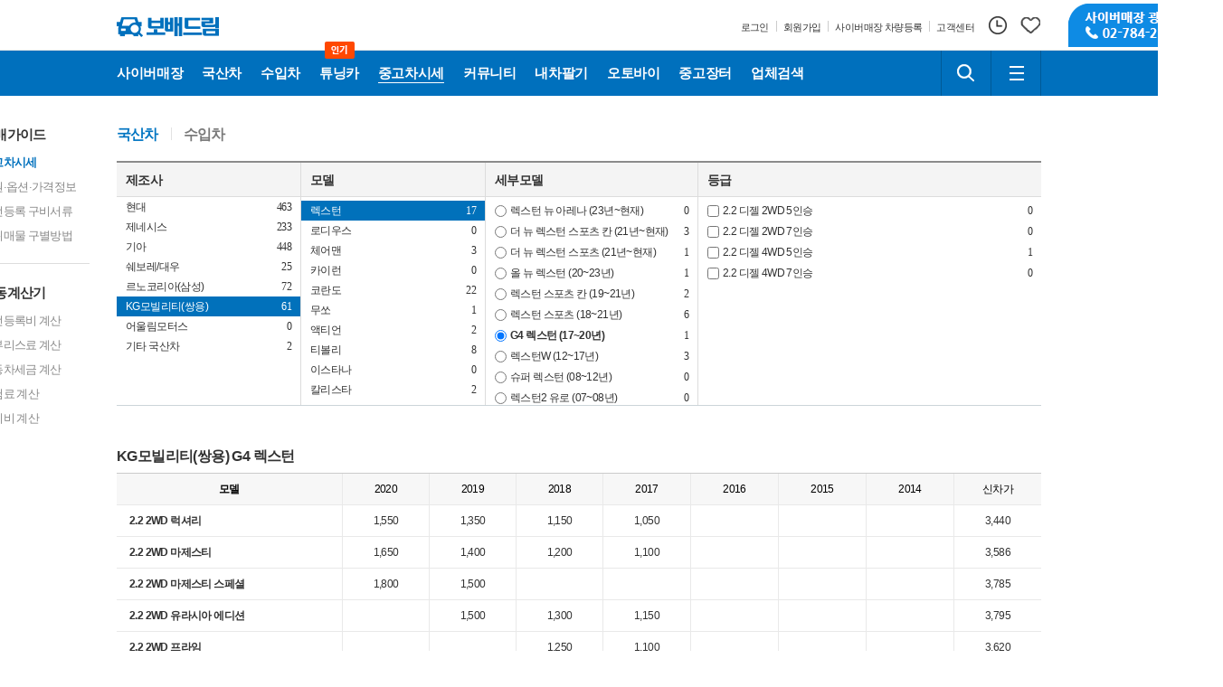

--- FILE ---
content_type: text/html; charset=utf-8
request_url: https://partner.bobaedream.co.kr/dealguide/market_price_new.php?gubun=K&maker_no=31&group_no=140&model_no%5B%5D=1825
body_size: 91000
content:
<!DOCTYPE html>
<html lang="ko" xmlns="http://www.w3.org/1999/xhtml">
<head>
<meta charset="utf-8">
<meta name="viewport" content="user-scalable=yes"/>
<meta name="ROBOTS" content="INDEX,FOLLOW">
<meta name="ROBOTS" content="ALL">
<meta name="KEYWORDS" content="KG모빌리티(쌍용) G4 렉스턴 중고차시세 | 보배드림">
<meta name="DESCRIPTION" content="자동차 검색, 중고차 시세, 수입차, 국산차, 내차사기">
<meta name="subject" content="중고차 보배드림">
<meta name="author" content="중고차 보배드림">
<meta name="copyright" content="중고차 보배드림">
<meta name="classification" content="중고차 보배드림">
<meta http-equiv="X-UA-Compatible" content="IE=edge">
<meta property="og:title" content="KG모빌리티(쌍용) G4 렉스턴 중고차시세 | 보배드림">
<meta property="og:url" content="https://partner.bobaedream.co.kr/dealguide/market_price_new.php?gubun=K&maker_no=31&group_no=140&model_no%5B%5D=1825">
<meta property="og:image" content="https://image.bobaedream.co.kr/renew2017/assets/images/bobae.png">
<meta property="og:description" content="자동차 검색, 중고차 시세, 수입차, 국산차, 내차사기">
<meta name="referrer" content="no-referrer-when-downgrade">
<link rel="shortcut icon" type="image/x-icon" href="//image.bobaedream.co.kr/renew2017/assets/images/favicon.ico">
<link rel="canonical" href="https://www.bobaedream.co.kr" />
<link rel="stylesheet" type="text/css" href="//image.bobaedream.co.kr/renew2017/assets/css/b_comm.css?v=190533">
<link rel="stylesheet" type="text/css" href="//image.bobaedream.co.kr/renew2017/assets/css/bobae.common.css?v=230329">
<link rel="stylesheet" type="text/css" href="//image.bobaedream.co.kr/renew2017/assets/css/b_content.css?v=221205">

<script type="text/javascript" src="//image.bobaedream.co.kr/renew2017/assets/js/bobae.min.js?v=3.12"></script>
<script type="text/javascript" src="//image.bobaedream.co.kr/renew2017/assets/js/bobae.comm.js?v=3.41"></script>


<title>KG모빌리티(쌍용) G4 렉스턴 중고차시세 | 보배드림</title>

<script>

	// 알림
	function getnoti() {
		var dummy = new Date().getTime();
		var url = "/script/getnoti_2019.php?dummy=" + dummy;
			$("#svc-noti").load(url,function(response, status, xhr) {
			});
	}


	// 알림
	function get_top_cnt_new() {
	  var dummy     = new Date().getTime();
	
	  // , data: "dummy=" + dummy + "&no=" + no + "&dep=" + dep
	
	  $.ajax({
	    type: 'get'
	    , async: true
	    , url: '/script/note_get_cnt_new.php'
	    , data: "dummy="     + dummy
	    , dataType: 'json'
	    , beforeSend: function() {
	      //$('#ajax_load_indicator').show().fadeIn('fast');
	    }
	    , success: function(data) {
	      var response = data;
	
	      $("#noti").html(response['noti']);
	    }
	    , error: function(data, status, err) {
	      //alert('서버와의 통신이 실패했습니다.' + err);
	    }
	    , complete: function() {
	      //$('#ajax_load_indicator').fadeOut();
	    }
	  });
	}

$(document).ready(function() {  
	

	var uag = navigator.userAgent;
	uag = uag.toLowerCase();
	if(uag.indexOf("mobile") != -1 && uag.indexOf("ipad") == -1) {
	viewport = document.querySelector("meta[name=viewport]");
							viewport.setAttribute('content', 'width=1500, user-scalable=yes');
	
	} else {
		if( typeof document.querySelector == 'function') {
			viewport = document.querySelector("meta[name=viewport]");
			viewport.setAttribute('content', 'width=1500, user-scalable=yes');		
		}
	}
	

});



var googletag = googletag || {};
googletag.cmd = googletag.cmd || [];
$(function() {
var gads = document.createElement('script');
gads.async = true;
gads.type = 'text/javascript';
var useSSL = 'https:' == document.location.protocol;
gads.src = (useSSL ? 'https:' : 'http:') +
'//www.googletagservices.com/tag/js/gpt.js';
var node = document.getElementsByTagName('script')[0];
node.parentNode.insertBefore(gads, node);
});


</script>
</head>
<body class='body-used-price'>
<div id="skip-nav">
    <ul>
        <li><a href="#bobaeGNB">주요메뉴로 바로가기</a></li>
        <li><a href="#bobaeMain">오늘의 자동차 바로가기</a></li>
        <li><a href="#bobaeFoot">하단정보로 바로가기</a></li>
    </ul>
</div>
<!-- bobaeHead -->
<div id="bobaeHead" class="bobae-header-v3 js-header">
    <div class="top-container">
        <div class="component">
            <h1 class="top-logo-wrapper">
                <a class="link" href="https://www.bobaedream.co.kr" title="보배드림">
                    <span class="icon-symbol-car"></span>
                    <span class="icon-logo">보배드림</span>
                </a>
                
            </h1>
			
            <div class="top-util-wrapper">
                <div class="text-util-wrapper">
                    <ul class="text-util-list">
						                        <li class="text-util-item">
                            <a class="text-util" href="https://security.bobaedream.co.kr/member/slogin.php">
                                <span class="text">로그인</span>
                            </a>
                        </li>
                        <li class="text-util-item">
                            <a class="text-util" href="https://security.bobaedream.co.kr/member/join/register_choice_renew.php">
                                <span class="text">회원가입</span>
                            </a>
                        </li>
						<li class="text-util-item">
                            <a class="text-util" href="https://www.bobaedream.co.kr/center/car_photo_self.php?send_type=1">
                                <span class="text">사이버매장 차량등록</span>
                            </a>
                        </li>
						<li class="text-util-item">
                            <a class="text-util" href="https://www.bobaedream.co.kr/center/center.htm">
                                <span class="text">고객센터</span>
                            </a>
                        </li>
						                    </ul>
                </div>
                <div class="user-util-wrapper">
                    <ul class="user-util-list">
					                        <li class="user-util-item">
                            <a href="https://www.bobaedream.co.kr/mycar/manage/mycar_recent.php" class="my-util">
                                <span class="icon-util-history"></span>
                            </a>
                        </li>
                        <li class="user-util-item">
                            <a href="https://www.bobaedream.co.kr/mycar/manage/mycar_select_list.php" class="my-util">
                                <span class="icon-util-like"></span>
                            </a>
                        </li>
                    </ul>
                </div>
                <div class="top-service-banner">
                    <a class="link" href="https://www.bobaedream.co.kr/mycar/mycar_photo_request.php?mType=D" title="사이버매장 광고신청 02-784-2329">
                        <span class="banner">사이버매장 광고신청 02-784-2329</span>
                    </a>
                </div>
            </div>
        </div>
    </div>
    <div class="gnb-container">
        <div class="component">
            <div class="gnb-menu-wrapper">
                <ul class="gnb-menu-list js-menu">
					<li class="gnb-menu-item js-menu-item cyber" >
                        <a class="gnb-menu" href="/cyber/CyberCar.php?sel_m_gubun=ALL">
                   <span class="icon-menu-domestic">사이버매장</span>
               </a><div class="sub-menu js-sub-menu multiple">
                   <div class="sub-menu-wrapper"><div class="sub-menu-inner"><ul class="sub-menu-list"><li class="sub-menu-item"><a href="/cyber/CyberCar.php?sel_m_gubun=ALL">전체매물</a></li><li class="sub-menu-item"><a href="/cyber/CyberCar.php?gubun=K">국산차매장</a></li><li class="sub-menu-item"><a href="/cyber/CyberCar.php?gubun=I">수입차매장</a></li><li class="sub-menu-item"><a href="/cyber/CyberCar.php?cat=1">승용차매장</a></li><li class="sub-menu-item"><a href="/cyber/CyberCar.php?cat=2">스포츠카매장</a></li><li class="sub-menu-item"><a href="/cyber/CyberCar.php?cat=4">RV·SUV매장</a></li><li class="sub-menu-item"><a href="/cyber/CyberCar.php?cat=3">밴·승합차매장</a></li><li class="sub-menu-item"><a href="/cyber/CyberCar.php?features=pick">픽업·트럭매장</a></li><li class="sub-menu-item"><a href="/cyber/CyberCar.php?features=camp">캠핑카매장</a></li></ul></div><div class="sub-menu-inner"><ul class="sub-menu-list"><li class="sub-menu-item"><a href="/cyber/CyberCar.php?features=tuning">튜닝카매장</a></li><li class="sub-menu-item"><a href="/cyber/CyberCar.php?features=old">올드카·클래식카매장</a></li><li class="sub-menu-item"><a href="/cyber/CyberCar.php?features=super">슈퍼카매장</a></li><li class="sub-menu-item"><a href="/cyber/CyberCar.php?features=rare">희귀차매장</a></li><li class="sub-menu-item"><a href="/cyber/CyberCar.php?features=auto">오토갤러리매장</a></li></ul></div>  </div>
                </div>                    </li>
                    <li class="gnb-menu-item js-menu-item domestic">
                        <a class="gnb-menu" href="/mycar/mycar_list.php?gubun=K">
                   <span class="icon-menu-domestic">국산차</span>
               </a><div class="sub-menu js-sub-menu">
                   <div class="sub-menu-wrapper"><div class="sub-menu-inner"><ul class="sub-menu-list"><li class="sub-menu-item"><a href="/mycar/mycar_list.php?gubun=K">국산차검색</a></li><li class="sub-menu-item"><a href="/mycar/mycar_list.php?sel_m_gubun=tuning_K">튜닝카검색</a></li><li class="sub-menu-item"><a href="/mycar/mycar_list.php?sel_m_gubun=succ_K">리스렌트차량</a></li><li class="sub-menu-item"><a href="/cyber/CyberCar.php?gubun=K">사이버매장</a></li></ul></div>  </div>
                </div>                    </li>
                    <li class="gnb-menu-item js-menu-item imported">
                        <a class="gnb-menu" href="/mycar/mycar_list.php?gubun=I">
                   <span class="icon-menu-domestic">수입차</span>
               </a><div class="sub-menu js-sub-menu">
                   <div class="sub-menu-wrapper"><div class="sub-menu-inner"><ul class="sub-menu-list"><li class="sub-menu-item"><a href="/mycar/mycar_list.php?gubun=I">수입차검색</a></li><li class="sub-menu-item"><a href="/mycar/mycar_list.php?sel_m_gubun=tuning_I">튜닝카검색</a></li><li class="sub-menu-item"><a href="/mycar/mycar_list.php?sel_m_gubun=succ_I">리스렌트차량</a></li><li class="sub-menu-item"><a href="/cyber/CyberCar.php?gubun=I">사이버매장</a></li></ul></div>  </div>
                </div>                    </li>
				            <li class="gnb-menu-item js-menu-item tuning">
                         <a class="gnb-menu" href="https://www.bobaedream.co.kr/cyber/CyberCar.php?features=tuning">
                             <span class="icon-menu-tuning">튜닝카</span>
                             <span class="icon-hot">인기</span>
                        </a>
                     </li>                    
                    <li class="gnb-menu-item js-menu-item price is-selected">
                        <a class="gnb-menu" href="/dealguide/market_price_new.php">
                            <span class="icon-menu-store">중고차시세</span>
                        </a>
                    </li>
                    <li class="gnb-menu-item js-menu-item community">
                        <a class="gnb-menu" href="/board/bbs.php">
                            <span class="icon-menu-community">커뮤니티</span>
                        </a>
                        <div class="sub-menu multiple js-sub-menu" style="width:524px">
                             <div class="sub-menu-wrapper">
                             	   <div class="sub-menu-inner"><a href="/board/bbs.php" class="title">게시판</a><ul class="sub-menu-list"><li class="sub-menu-item"><a href="/list?code=best">베스트글</a></li><li class="sub-menu-item"><a href="/list?code=freeb">자유게시판</a></li><li class="sub-menu-item"><a href="/list?code=cnews">자동차뉴스/토론</a></li><li class="sub-menu-item"><a href="/list?code=politic">정치/시사게시판</a></li><li class="sub-menu-item"><a href="/list?code=battle">시승기·배틀·목격담</a></li><li class="sub-menu-item"><a href="/list?code=famous">유명인의 차</a></li><li class="sub-menu-item"><a href="/list?code=bbstory">보배드림 이야기</a></li><li class="sub-menu-item"><a href="/list?code=ad">성인게시판</a></li><li class="sub-menu-item"><a href="/list?code=bb_talk">제안·건의</a></li></ul></div><div class="sub-menu-inner"><a href="/board/bbs.php" class="title">&nbsp;</a><ul class="sub-menu-list"><li class="sub-menu-item"><a href="/list?code=sports&info3=국내야구">국내야구</a></li><li class="sub-menu-item"><a href="/list?code=sports&info3=해외야구">해외야구</a></li><li class="sub-menu-item"><a href="/list?code=sports&info3=해외축구">해외축구</a></li><li class="sub-menu-item"><a href="/list?code=sports&info3=국내축구">국내축구</a></li></ul></div>                             	   <div class="sub-menu-inner"><a href="/board/data.php" class="title">자료실</a><ul class="sub-menu-list"><li class="sub-menu-item"><a href="/list?code=humor">신유머/이슈</a></li><li class="sub-menu-item"><a href="/list?code=strange">유머게시판</a></li><li class="sub-menu-item"><a href="/list?code=accident">교통사고·블박</a></li><li class="sub-menu-item"><a href="/list?code=national">국산차게시판</a></li><li class="sub-menu-item"><a href="/list?code=import">수입차게시판</a></li><li class="sub-menu-item"><a href="/list?code=hotcar">내차사진</a></li><li class="sub-menu-item"><a href="/list?code=dica">직찍·특종발견</a></li><li class="sub-menu-item"><a href="/list?code=special">자동차사진·동영상</a></li><li class="sub-menu-item"><a href="/list?code=wheel">장착시공사진</a></li></ul></div><div class="sub-menu-inner"><a href="/board/data.php" class="title">&nbsp;</a><ul class="sub-menu-list"><li class="sub-menu-item"><a href="/list?code=nsfw">후방주의방</a></li><li class="sub-menu-item"><a href="/list?code=girl">레이싱모델</a></li><li class="sub-menu-item"><a href="/list?code=music">자유사진·동영상</a></li><li class="sub-menu-item"><a href="/list?code=army">군사·무기</a></li><li class="sub-menu-item"><a href="/list?code=truck">트럭·버스·중기</a></li><li class="sub-menu-item"><a href="/list?code=skybr">항공·해운·철도</a></li><li class="sub-menu-item"><a href="/list?code=bike">오토바이·자전거</a></li><li class="sub-menu-item"><a href="/list?code=vi">올드카·추억거리</a></li></ul></div>                            </div>
                        </div>
                    </li>
                    <li class="gnb-menu-item js-menu-item mycar">
                    	  <a class="gnb-menu" href="/mycar/mycar.php">
                   <span class="icon-menu-domestic">내차팔기</span>
               </a><div class="sub-menu js-sub-menu">
                   <div class="sub-menu-wrapper"><div class="sub-menu-inner"><ul class="sub-menu-list"><li class="sub-menu-item"><a href="/mycar/mycar.php">내차팔기 홈</a></li><li class="sub-menu-item"><a href="/mycar/mycar_self_step1.php?gubun=K">국산차 셀프등록</a></li><li class="sub-menu-item"><a href="/mycar/mycar_self_step1.php?gubun=I">수입차 셀프등록</a></li><li class="sub-menu-item"><a href="/mycar/mycar_photo_request.php?mType=C">사이버매장등록</a></li><li class="sub-menu-item"><a href="/mycar/ticket.php?gubun=K">국산차 매물등록권</a></li><li class="sub-menu-item"><a href="/mycar/ticket.php?gubun=I">수입차 매물등록권</a></li><li class="sub-menu-item"><a href="/mycar/mycar_photo_request.php?mType=D">촬영대행서비스</a></li></ul></div>  </div>
                </div>                    </li>
                    <li class="gnb-menu-item js-menu-item motorcycle">
                    	  <a class="gnb-menu" href="https://bike.bobaedream.co.kr">
                   <span class="icon-menu-domestic">오토바이</span>
               </a><div class="sub-menu js-sub-menu">
                   <div class="sub-menu-wrapper"><div class="sub-menu-inner"><ul class="sub-menu-list"><li class="sub-menu-item"><a href="https://bike.bobaedream.co.kr">오토바이홈</a></li><li class="sub-menu-item"><a href="https://bike.bobaedream.co.kr/bike2/bike_list.php?ifnew=Y">신차 매장</a></li><li class="sub-menu-item"><a href="https://bike.bobaedream.co.kr/bike2/bike_list.php?ifnew=N">중고차 매장</a></li><li class="sub-menu-item"><a href="https://bike.bobaedream.co.kr/bike_good/bike_good_list.php">용품장터</a></li><li class="sub-menu-item"><a href="https://bike.bobaedream.co.kr/bike2/board/bike_community_main.php">커뮤니티</a></li><li class="sub-menu-item"><a href="https://bike.bobaedream.co.kr/bike2/bike_apply.php">매물등록하기</a></li><li class="sub-menu-item"><a href="https://bike.bobaedream.co.kr/bike2/mycar_list_main.php">나의매물관리</a></li></ul></div>  </div>
                </div>                    </li>
                    <li class="gnb-menu-item js-menu-item market">
                    	  <a class="gnb-menu" href="https://good.bobaedream.co.kr/good/list_sale.php">
                   <span class="icon-menu-domestic">중고장터</span>
               </a><div class="sub-menu js-sub-menu">
                   <div class="sub-menu-wrapper"><div class="sub-menu-inner"><ul class="sub-menu-list"><li class="sub-menu-item"><a href="https://good.bobaedream.co.kr/good/list_sale.php">전체보기</a></li><li class="sub-menu-item"><a href="https://good.bobaedream.co.kr/good/list_sale.php?on=old">중고용품 검색</a></li><li class="sub-menu-item"><a href="https://good.bobaedream.co.kr/good/list_sale.php?on=new">새제품 검색</a></li><li class="sub-menu-item"><a href="https://good.bobaedream.co.kr/good/list_sale.php?d1=150">수입차용품 검색</a></li><li class="sub-menu-item"><a href="https://good.bobaedream.co.kr/good/home.php">용품등록하기</a></li><li class="sub-menu-item"><a href="https://good.bobaedream.co.kr/good/list_mygood.php">나의 용품관리</a></li></ul></div>  </div>
                </div>                    </li>
                    <li class="gnb-menu-item js-menu-item store">
                        <a class="gnb-menu" href="/partner/partner_main.php">
                            <span class="icon-menu-store">업체검색</span>
                        </a>
                    </li>
                    <!--
                    <li class="gnb-menu-item js-menu-item">
                        <button class="btn-navigation" type="button">
                            <span class="icon-menu-more">더보기</span>
                            <span class="icon-arrow"></span>
                        </button>
                    </li>
                    -->
					
                    
                </ul>
            </div>
            <div class="square-util-wrapper">
                <ul class="square-util-list">
                    <li class="square-util-item">
                        <button class="square-util btn-search js-btn-srch" type="button">
                            <span class="icon-util-search">검색하기</span>
                        </button>
                        <div class="field-search js-top-srch">
						<form name="search_form" method="post" action="//www.bobaedream.co.kr/search" onsubmit="javascript:	if(!document.search_form.keyword.value) { var _this = BOBAE.header; _this.$topSrch.parent('li').removeClass('is-extend'); return false; } else { document.search_form.submit(); }">
                            
                                <label for="keyword" class="blind">검색하기</label>
                                <span class="inp-srch">
                                    <input type="search" id="keyword" name="keyword">
                                </span>
                                <button class="btn-submit" type="submit">
                                    <span class="icon-util-search">검색하기</span>
                                </button>
                            </form>
                        </div>
                    </li>
                    <li class="square-util-item">
                        <button class="square-util js-btn-allsvc" type="button">
                            <span class="icon-util-menu">전체메뉴</span>
                        </button>
                    </li>
                </ul>
            </div>
        </div>
    </div>
</div>
<!-- // bobaeHead -->

<!-- bobaeService -->
<div class="bobae-service js-all-service" id="bobaeService">
    <div class="bs-dim js-bs-dim"></div>
    <div class="svc-box">
        <h2 class="blind">보배드림 전체메뉴</h2>
        <!-- [S] service-all-area -->
        <div class="service-all-area">
			            <div class="svc-col">
                <h3 class="stit"><a href="/cyber/CyberCar.php?sel_m_gubun=ALL">사이버매장</a></h3>
                <ul class="svc-list">
								<li><a href="/cyber/CyberCar.php?sel_m_gubun=ALL">전체매물</a></li>
								<li><a href="/cyber/CyberCar.php?gubun=K">국산차</a></li>
								<li><a href="/cyber/CyberCar.php?gubun=I">수입차</a></li>
								<li><a href="/cyber/CyberCar.php?cat=1">승용차</a></li>
								<li><a href="/cyber/CyberCar.php?cat=2">스포츠카</a></li>
								<li><a href="/cyber/CyberCar.php?cat=4">RV·SUV</a></li>
								<li><a href="/cyber/CyberCar.php?cat=3">밴·승합차</a></li>
								<li><a href="/cyber/CyberCar.php?features=pick">픽업·트럭</a></li>
								<li><a href="/cyber/CyberCar.php?features=camp">캠핑카</a></li>
								<li><a href="/cyber/CyberCar.php?features=tuning">튜닝카</a></li>
								<li><a href="/cyber/CyberCar.php?features=old">올드카·클래식카</a></li>
								<li><a href="/cyber/CyberCar.php?features=super">슈퍼카</a></li>
								<li><a href="/cyber/CyberCar.php?features=rare">희귀차</a></li>
								<li><a href="/cyber/CyberCar.php?features=auto">오토갤러리</a></li>
				                </ul>
            </div>
			            <div class="svc-col">
                <h3 class="stit"><a href="/mycar/mycar_list.php?gubun=K">국산차</a></h3>
                <ul class="svc-list">
								<li><a href="/mycar/mycar_list.php?gubun=K">국산차검색</a></li>
								<li><a href="/mycar/mycar_list.php?sel_m_gubun=tuning_K">튜닝카검색</a></li>
								<li><a href="/mycar/mycar_list.php?sel_m_gubun=succ_K">리스렌트차량</a></li>
								<li><a href="/cyber/CyberCar.php?gubun=K">사이버매장</a></li>
				                </ul>
            </div>
			            <div class="svc-col">
                <h3 class="stit"><a href="/mycar/mycar_list.php?gubun=I">수입차</a></h3>
                <ul class="svc-list">
								<li><a href="/mycar/mycar_list.php?gubun=I">수입차검색</a></li>
								<li><a href="/mycar/mycar_list.php?sel_m_gubun=tuning_I">튜닝카검색</a></li>
								<li><a href="/mycar/mycar_list.php?sel_m_gubun=succ_I">리스렌트차량</a></li>
								<li><a href="/cyber/CyberCar.php?gubun=I">사이버매장</a></li>
				                </ul>
            </div>
			            <div class="svc-col">
                <h3 class="stit"><a href="/mycar/mycar.php">내차팔기</a></h3>
                <ul class="svc-list">
								<li><a href="/mycar/mycar.php">내차팔기 홈</a></li>
								<li><a href="/mycar/mycar_self_step1.php?gubun=K">국산차 셀프등록</a></li>
								<li><a href="/mycar/mycar_self_step1.php?gubun=I">수입차 셀프등록</a></li>
								<li><a href="/mycar/mycar_photo_request.php?mType=C">사이버매장등록</a></li>
								<li><a href="/mycar/ticket.php?gubun=K">국산차 매물등록권</a></li>
								<li><a href="/mycar/ticket.php?gubun=I">수입차 매물등록권</a></li>
								<li><a href="/mycar/mycar_photo_request.php?mType=D">촬영대행서비스</a></li>
				                </ul>
            </div>
			            <div class="svc-col">
                <h3 class="stit"><a href="https://bike.bobaedream.co.kr">오토바이</a></h3>
                <ul class="svc-list">
								<li><a href="https://bike.bobaedream.co.kr">오토바이홈</a></li>
								<li><a href="https://bike.bobaedream.co.kr/bike2/bike_list.php?ifnew=Y">신차 매장</a></li>
								<li><a href="https://bike.bobaedream.co.kr/bike2/bike_list.php?ifnew=N">중고차 매장</a></li>
								<li><a href="https://bike.bobaedream.co.kr/bike_good/bike_good_list.php">용품장터</a></li>
								<li><a href="https://bike.bobaedream.co.kr/bike2/board/bike_community_main.php">커뮤니티</a></li>
								<li><a href="https://bike.bobaedream.co.kr/bike2/bike_apply.php">매물등록하기</a></li>
								<li><a href="https://bike.bobaedream.co.kr/bike2/mycar_list_main.php">나의매물관리</a></li>
				                </ul>
            </div>
			            <div class="svc-col">
                <h3 class="stit"><a href="/partner/partner_main.php">협력업체</a></h3>
                <ul class="svc-list">
								<li><a href="/partner/partner_main.php">협력업체홈</a></li>
								<li><a href="/partner/partner_search.php">협력업체찾기</a></li>
								<li><a href="/partner/partner_photo.php">업체작업사진</a></li>
								<li><a href="/partner/partner_movie.php">업체작업영상</a></li>
								<li><a href="/partner/partner_visit.php">방문후기</a></li>
								<li><a href="/partner/partner_event.php">이벤트소식</a></li>
								<li><a href="/partner/partner_qna.php">질문과답변</a></li>
								<li><a href="/partner/partner_request.php">협력업체문의</a></li>
				                </ul>
            </div>
			            <div class="svc-col">
                <h3 class="stit"><a href="https://good.bobaedream.co.kr/good/list_sale.php">중고장터</a></h3>
                <ul class="svc-list">
								<li><a href="https://good.bobaedream.co.kr/good/list_sale.php">전체보기</a></li>
								<li><a href="https://good.bobaedream.co.kr/good/list_sale.php?on=old">중고용품 검색</a></li>
								<li><a href="https://good.bobaedream.co.kr/good/list_sale.php?on=new">새제품 검색</a></li>
								<li><a href="https://good.bobaedream.co.kr/good/list_sale.php?d1=150">수입차용품 검색</a></li>
								<li><a href="https://good.bobaedream.co.kr/good/home.php">용품등록하기</a></li>
								<li><a href="https://good.bobaedream.co.kr/good/list_mygood.php">나의 용품관리</a></li>
				                </ul>
            </div>
			            <div class="svc-col">
                <h3 class="stit"><a href="/board/bbs.php">게시판</a></h3>
                <ul class="svc-list">
								<li><a href="/list?code=best">베스트글</a></li>
								<li><a href="/list?code=freeb">자유게시판</a></li>
								<li><a href="/list?code=cnews">자동차뉴스/토론</a></li>
								<li><a href="/list?code=politic">정치/시사게시판</a></li>
								<li><a href="/list?code=battle">시승기·배틀·목격담</a></li>
								<li><a href="/list?code=famous">유명인의 차</a></li>
								<li><a href="/list?code=bbstory">보배드림 이야기</a></li>
								<li><a href="/list?code=ad">성인게시판</a></li>
								<li><a href="/list?code=bb_talk">제안·건의</a></li>
								<li><a href="/list?code=sports&info3=국내야구">국내야구</a></li>
								<li><a href="/list?code=sports&info3=해외야구">해외야구</a></li>
								<li><a href="/list?code=sports&info3=해외축구">해외축구</a></li>
								<li><a href="/list?code=sports&info3=국내축구">국내축구</a></li>
				                </ul>
            </div>
			            <div class="svc-col">
                <h3 class="stit"><a href="/board/data.php">자료실</a></h3>
                <ul class="svc-list">
								<li><a href="/list?code=humor">신유머/이슈</a></li>
								<li><a href="/list?code=strange">유머게시판</a></li>
								<li><a href="/list?code=accident">교통사고·블박</a></li>
								<li><a href="/list?code=national">국산차게시판</a></li>
								<li><a href="/list?code=import">수입차게시판</a></li>
								<li><a href="/list?code=hotcar">내차사진</a></li>
								<li><a href="/list?code=dica">직찍·특종발견</a></li>
								<li><a href="/list?code=special">자동차사진·동영상</a></li>
								<li><a href="/list?code=wheel">장착시공사진</a></li>
								<li><a href="/list?code=nsfw">후방주의방</a></li>
								<li><a href="/list?code=girl">레이싱모델</a></li>
								<li><a href="/list?code=music">자유사진·동영상</a></li>
								<li><a href="/list?code=army">군사·무기</a></li>
								<li><a href="/list?code=truck">트럭·버스·중기</a></li>
								<li><a href="/list?code=skybr">항공·해운·철도</a></li>
								<li><a href="/list?code=bike">오토바이·자전거</a></li>
								<li><a href="/list?code=vi">올드카·추억거리</a></li>
				                </ul>
            </div>
			            <div class="svc-col">
                <h3 class="stit"><a href="/">테마별</a></h3>
                <ul class="svc-list">
								<li><a href="/event/event_list.php?event_gubun=1">보배드림 이벤트</a></li>
				                </ul>
            </div>
			        </div>
        <!-- //[E] service-all-area -->
    </div>
</div>
<!-- //bobaeService --><script type="text/javascript" src="//image.bobaedream.co.kr/renew/js/mycar_common.js"></script>
<!-- bobaeContent -->
<div id="bobaeContent" class="page-container">
    <h2 class="blind">자동계산기</h2>

    <div class="component page-transactionGuide" id="used-price">
		<!-- [S] page-snb -->
        <div class="page-snb mode-aside">
            <div class="snb-group">
                <strong class="depth1">매매가이드</strong>
                <ul class="depth2">
                    <li class="is-active"><a href="/dealguide/market_price_new.php?gubun=K">중고차시세</a></li>
                    <li><a href="/dealguide/carinfo.php">제원·옵션·가격정보</a></li>
                    <li><a href="/dealguide/required_documents_new.php">이전등록 구비서류</a></li>
                    <li><a href="/dealguide/false_advertising_new.php">허위매물 구별방법</a></li>
                </ul>
            </div>
            <div class="snb-group">
                <strong class="depth1">자동계산기</strong>
                <ul class="depth2">
                    <li><a href="/dealguide/Calculation_A.php">이전등록비 계산</a></li>
                    <li><a href="/dealguide/Calculation_C.php">할부리스료 계산</a></li>
                    <li><a href="/dealguide/Calculation_B.php">자동차세금 계산</a></li>
                    <li><a href="/dealguide/Calculation_D.php">보험료 계산</a></li>
                    <li><a href="/dealguide/Calculation_E.php">유지비 계산</a></li>
                </ul>
            </div>
        </div>
        <!-- //[E] page-snb -->
        <!-- [S] page-body -->
        <div class="page-body">

           
<style>
	.option_li {
		background-image:url('//image.bobaedream.co.kr/renew/images/common/loading_s.gif');  
		background-repeat:no-repeat;
		background-position:center center;
	}
</style>

            <!-- [S] pate-finder -->
            <div class="page-finder">
                
                    <!-- [C] page-tabs -->
                    <ul class="page-tabs js-tabs">
                        <li class="is-active"><button type="button" class="tab" onclick="location.href='/dealguide/market_price_new.php?gubun=K'">국산차</button></li>
                        <li ><button type="button" class="tab" onclick="location.href='/dealguide/market_price_new.php?gubun=I'">수입차</button></li>
                    </ul>
					<form id='frm_search' name='frm_search' method="get">
						<input type="hidden" name="gubun"           id="gubun"         		value="K">
						<input type="hidden" name="ot"              id="ot"            		value="">
						<input type="hidden" name="dt"              id="dt" 		          value="">						
						<input type="hidden" name="tab"             id="tab"           		value="">
						<input type="hidden" name="zone"            id="zone"          		value="">
						<input type="hidden" name="sel_m_gubun" 		id="sel_m_gubun"      value="">		  
						<input type="hidden" name="carriage"        id="carriage"      		value="">  
						<input type="hidden" name="maker_no" 		    id="maker_no"         value="31">		    
						<input type="hidden" name="group_no" 		    id="group_no"         value="140">		    
						<input type="hidden" name="sold_car" 		    id="sold_car"         value="">		    
						<input type="hidden" name="page" 		    id="page"         value="">		    
						<input type="hidden" name="start_y" 		    id="start_y"         value="">
                    <!-- 제조사별 -->
                    <div class="js-tabs-content is-visible">
                        <div class="wrap-finder-maker">
                            <!-- 제조사 -->
                            <div class="area-maker">
                                <h4>제조사</h4>
                                <div class="list-comm js-tabs">
                                    <dl class="group-list">
											<dd>
                                        				 	   <button type="button" onclick="car_depth_lite('49', 1, '');">
                                        				       <span class="t1">현대</span>
                                        				       <span class="t2 mkCnt_49">463</span>
                                        				  	  </button>
                                        						</dd>
<dd>
                                        				 	   <button type="button" onclick="car_depth_lite('1010', 1, '');">
                                        				       <span class="t1">제네시스</span>
                                        				       <span class="t2 mkCnt_1010">233</span>
                                        				  	  </button>
                                        						</dd>
<dd>
                                        				 	   <button type="button" onclick="car_depth_lite('3', 1, '');">
                                        				       <span class="t1">기아</span>
                                        				       <span class="t2 mkCnt_3">448</span>
                                        				  	  </button>
                                        						</dd>
<dd>
                                        				 	   <button type="button" onclick="car_depth_lite('8', 1, '');">
                                        				       <span class="t1">쉐보레/대우</span>
                                        				       <span class="t2 mkCnt_8">25</span>
                                        				  	  </button>
                                        						</dd>
<dd>
                                        				 	   <button type="button" onclick="car_depth_lite('26', 1, '');">
                                        				       <span class="t1">르노코리아(삼성)</span>
                                        				       <span class="t2 mkCnt_26">72</span>
                                        				  	  </button>
                                        						</dd>
<dd class="is-active">
                                        				 	   <button type="button" onclick="car_depth_lite('31', 1, '');">
                                        				       <span class="t1">KG모빌리티(쌍용)</span>
                                        				       <span class="t2 mkCnt_31">61</span>
                                        				  	  </button>
                                        						</dd>
<dd>
                                        				 	   <button type="button" onclick="car_depth_lite('1000', 1, '');">
                                        				       <span class="t1">어울림모터스</span>
                                        				       <span class="t2 mkCnt_1000">0</span>
                                        				  	  </button>
                                        						</dd>
<dd>
                                        				 	   <button type="button" onclick="car_depth_lite('85', 1, '');">
                                        				       <span class="t1">기타 국산차</span>
                                        				       <span class="t2 mkCnt_85">2</span>
                                        				  	  </button>
                                        						</dd>
		                                    	
                                    </dl>
                                </div>
                            </div>
                            <!-- 모델 -->
                            <div class="area-model">
                                <h4>모델</h4>
                                <div class="list-comm js-tabs">
                                    <dl class="group-list">
                                        <dd class='is-active'><button type="button" onclick="modelSel(140, this);"><span class="t1">렉스턴</span><span class="t2 grCnt_140">17</span></button></dd>
<dd><button type="button" onclick="modelSel(141, this);"><span class="t1">로디우스</span><span class="t2 grCnt_141">0</span></button></dd>
<dd><button type="button" onclick="modelSel(145, this);"><span class="t1">체어맨</span><span class="t2 grCnt_145">3</span></button></dd>
<dd><button type="button" onclick="modelSel(146, this);"><span class="t1">카이런</span><span class="t2 grCnt_146">0</span></button></dd>
<dd><button type="button" onclick="modelSel(148, this);"><span class="t1">코란도</span><span class="t2 grCnt_148">22</span></button></dd>
<dd><button type="button" onclick="modelSel(142, this);"><span class="t1">무쏘</span><span class="t2 grCnt_142">1</span></button></dd>
<dd><button type="button" onclick="modelSel(143, this);"><span class="t1">액티언</span><span class="t2 grCnt_143">2</span></button></dd>
<dd><button type="button" onclick="modelSel(830, this);"><span class="t1">티볼리</span><span class="t2 grCnt_830">8</span></button></dd>
<dd><button type="button" onclick="modelSel(144, this);"><span class="t1">이스타나</span><span class="t2 grCnt_144">0</span></button></dd>
<dd><button type="button" onclick="modelSel(147, this);"><span class="t1">칼리스타</span><span class="t2 grCnt_147">2</span></button></dd>
<dd><button type="button" onclick="modelSel(784, this);"><span class="t1">트럭</span><span class="t2 grCnt_784">0</span></button></dd>
<dd><button type="button" onclick="modelSel(1247, this);"><span class="t1">토레스</span><span class="t2 grCnt_1247">6</span></button></dd>
<dd><button type="button" onclick="modelSel(1114, this);"><span class="t1">코란도(EV)</span><span class="t2 grCnt_1114">0</span></button></dd>
<dd><button type="button" onclick="modelSel(776, this);"><span class="t1">기타</span><span class="t2 grCnt_776">0</span></button></dd>
                                    </dl>
                                </div>
                            </div>
                            <!-- 세부모델 -->
                            <div class="area-detail">
                                <h4>세부모델</h4>
                                <div class="list-comm">
                                    <dl class="group-list">
                                        <dd class="c_model_140" style="display:;"><span class="optBox"><input type="radio" id="detail2783" name="model_no[]" value="2783" onclick="car_depth_lite(this.value, 2, ''); getPriceList();"  /><label for="detail2783">렉스턴 뉴 아레나&nbsp;(23년~현재)</label></span><span class="t2 mdCnt_2783">0</span></dd>
<dd class="c_model_140" style="display:;"><span class="optBox"><input type="radio" id="detail2383" name="model_no[]" value="2383" onclick="car_depth_lite(this.value, 2, ''); getPriceList();"  /><label for="detail2383">더 뉴 렉스턴 스포츠 칸&nbsp;(21년~현재)</label></span><span class="t2 mdCnt_2383">3</span></dd>
<dd class="c_model_140" style="display:;"><span class="optBox"><input type="radio" id="detail2382" name="model_no[]" value="2382" onclick="car_depth_lite(this.value, 2, ''); getPriceList();"  /><label for="detail2382">더 뉴 렉스턴 스포츠&nbsp;(21년~현재)</label></span><span class="t2 mdCnt_2382">1</span></dd>
<dd class="c_model_140" style="display:;"><span class="optBox"><input type="radio" id="detail2349" name="model_no[]" value="2349" onclick="car_depth_lite(this.value, 2, ''); getPriceList();"  /><label for="detail2349">올 뉴 렉스턴&nbsp;(20~23년)</label></span><span class="t2 mdCnt_2349">1</span></dd>
<dd class="c_model_140" style="display:;"><span class="optBox"><input type="radio" id="detail1961" name="model_no[]" value="1961" onclick="car_depth_lite(this.value, 2, ''); getPriceList();"  /><label for="detail1961">렉스턴 스포츠 칸&nbsp;(19~21년)</label></span><span class="t2 mdCnt_1961">2</span></dd>
<dd class="c_model_140" style="display:;"><span class="optBox"><input type="radio" id="detail1892" name="model_no[]" value="1892" onclick="car_depth_lite(this.value, 2, ''); getPriceList();"  /><label for="detail1892">렉스턴 스포츠&nbsp;(18~21년)</label></span><span class="t2 mdCnt_1892">6</span></dd>
<dd class="c_model_140" style="display:;"><span class="optBox"><input type="radio" id="detail1825" name="model_no[]" value="1825" onclick="car_depth_lite(this.value, 2, ''); getPriceList();" checked /><label for="detail1825">G4 렉스턴&nbsp;(17~20년)</label></span><span class="t2 mdCnt_1825">1</span></dd>
<dd class="c_model_140" style="display:;"><span class="optBox"><input type="radio" id="detail1507" name="model_no[]" value="1507" onclick="car_depth_lite(this.value, 2, ''); getPriceList();"  /><label for="detail1507">렉스턴W&nbsp;(12~17년)</label></span><span class="t2 mdCnt_1507">3</span></dd>
<dd class="c_model_140" style="display:;"><span class="optBox"><input type="radio" id="detail1159" name="model_no[]" value="1159" onclick="car_depth_lite(this.value, 2, ''); getPriceList();"  /><label for="detail1159">슈퍼 렉스턴&nbsp;(08~12년)</label></span><span class="t2 mdCnt_1159">0</span></dd>
<dd class="c_model_140" style="display:;"><span class="optBox"><input type="radio" id="detail1190" name="model_no[]" value="1190" onclick="car_depth_lite(this.value, 2, ''); getPriceList();"  /><label for="detail1190">렉스턴2 유로&nbsp;(07~08년)</label></span><span class="t2 mdCnt_1190">0</span></dd>
<dd class="c_model_140" style="display:;"><span class="optBox"><input type="radio" id="detail805" name="model_no[]" value="805" onclick="car_depth_lite(this.value, 2, ''); getPriceList();"  /><label for="detail805">렉스턴2&nbsp;(06~07년)</label></span><span class="t2 mdCnt_805">0</span></dd>
<dd class="c_model_140" style="display:;"><span class="optBox"><input type="radio" id="detail618" name="model_no[]" value="618" onclick="car_depth_lite(this.value, 2, ''); getPriceList();"  /><label for="detail618">뉴렉스턴&nbsp;(03~06년)</label></span><span class="t2 mdCnt_618">0</span></dd>
<dd class="c_model_140" style="display:;"><span class="optBox"><input type="radio" id="detail267" name="model_no[]" value="267" onclick="car_depth_lite(this.value, 2, ''); getPriceList();"  /><label for="detail267">렉스턴&nbsp;(01~03년)</label></span><span class="t2 mdCnt_267">0</span></dd>
<dd class="c_model_141" style="display:none;"><span class="optBox"><input type="radio" id="detail2104" name="model_no[]" value="2104" onclick="car_depth_lite(this.value, 2, ''); getPriceList();"  /><label for="detail2104">로디우스 유로&nbsp;(12~13년)</label></span><span class="t2 mdCnt_2104">0</span></dd>
<dd class="c_model_141" style="display:none;"><span class="optBox"><input type="radio" id="detail968" name="model_no[]" value="968" onclick="car_depth_lite(this.value, 2, ''); getPriceList();"  /><label for="detail968">뉴 로디우스&nbsp;(07~12년)</label></span><span class="t2 mdCnt_968">0</span></dd>
<dd class="c_model_141" style="display:none;"><span class="optBox"><input type="radio" id="detail701" name="model_no[]" value="701" onclick="car_depth_lite(this.value, 2, ''); getPriceList();"  /><label for="detail701">로디우스&nbsp;(04~07년)</label></span><span class="t2 mdCnt_701">0</span></dd>
<dd class="c_model_145" style="display:none;"><span class="optBox"><input type="radio" id="detail1422" name="model_no[]" value="1422" onclick="car_depth_lite(this.value, 2, ''); getPriceList();"  /><label for="detail1422">체어맨H 뉴 클래식&nbsp;(11~14년)</label></span><span class="t2 mdCnt_1422">0</span></dd>
<dd class="c_model_145" style="display:none;"><span class="optBox"><input type="radio" id="detail964" name="model_no[]" value="964" onclick="car_depth_lite(this.value, 2, ''); getPriceList();"  /><label for="detail964">체어맨H&nbsp;(08~11년)</label></span><span class="t2 mdCnt_964">0</span></dd>
<dd class="c_model_145" style="display:none;"><span class="optBox"><input type="radio" id="detail1430" name="model_no[]" value="1430" onclick="car_depth_lite(this.value, 2, ''); getPriceList();"  /><label for="detail1430">뉴 체어맨W&nbsp;(11~17년)</label></span><span class="t2 mdCnt_1430">2</span></dd>
<dd class="c_model_145" style="display:none;"><span class="optBox"><input type="radio" id="detail948" name="model_no[]" value="948" onclick="car_depth_lite(this.value, 2, ''); getPriceList();"  /><label for="detail948">체어맨W&nbsp;(08~11년)</label></span><span class="t2 mdCnt_948">1</span></dd>
<dd class="c_model_145" style="display:none;"><span class="optBox"><input type="radio" id="detail538" name="model_no[]" value="538" onclick="car_depth_lite(this.value, 2, ''); getPriceList();"  /><label for="detail538">뉴체어맨&nbsp;(03~08년)</label></span><span class="t2 mdCnt_538">0</span></dd>
<dd class="c_model_145" style="display:none;"><span class="optBox"><input type="radio" id="detail266" name="model_no[]" value="266" onclick="car_depth_lite(this.value, 2, ''); getPriceList();"  /><label for="detail266">체어맨&nbsp;(97~03년)</label></span><span class="t2 mdCnt_266">0</span></dd>
<dd class="c_model_146" style="display:none;"><span class="optBox"><input type="radio" id="detail888" name="model_no[]" value="888" onclick="car_depth_lite(this.value, 2, ''); getPriceList();"  /><label for="detail888">뉴카이런&nbsp;(07~11년)</label></span><span class="t2 mdCnt_888">0</span></dd>
<dd class="c_model_146" style="display:none;"><span class="optBox"><input type="radio" id="detail761" name="model_no[]" value="761" onclick="car_depth_lite(this.value, 2, ''); getPriceList();"  /><label for="detail761">카이런&nbsp;(05~07년)</label></span><span class="t2 mdCnt_761">0</span></dd>
<dd class="c_model_148" style="display:none;"><span class="optBox"><input type="radio" id="detail1979" name="model_no[]" value="1979" onclick="car_depth_lite(this.value, 2, ''); getPriceList();"  /><label for="detail1979">뷰티풀 코란도&nbsp;(19년~현재)</label></span><span class="t2 mdCnt_1979">1</span></dd>
<dd class="c_model_148" style="display:none;"><span class="optBox"><input type="radio" id="detail1785" name="model_no[]" value="1785" onclick="car_depth_lite(this.value, 2, ''); getPriceList();"  /><label for="detail1785">뉴 스타일 코란도 C&nbsp;(17~18년)</label></span><span class="t2 mdCnt_1785">0</span></dd>
<dd class="c_model_148" style="display:none;"><span class="optBox"><input type="radio" id="detail1577" name="model_no[]" value="1577" onclick="car_depth_lite(this.value, 2, ''); getPriceList();"  /><label for="detail1577">뉴 코란도 C&nbsp;(13~17년)</label></span><span class="t2 mdCnt_1577">5</span></dd>
<dd class="c_model_148" style="display:none;"><span class="optBox"><input type="radio" id="detail1374" name="model_no[]" value="1374" onclick="car_depth_lite(this.value, 2, ''); getPriceList();"  /><label for="detail1374">코란도 C&nbsp;(11~13년)</label></span><span class="t2 mdCnt_1374">0</span></dd>
<dd class="c_model_148" style="display:none;"><span class="optBox"><input type="radio" id="detail1730" name="model_no[]" value="1730" onclick="car_depth_lite(this.value, 2, ''); getPriceList();"  /><label for="detail1730">더 뉴 코란도 스포츠&nbsp;(16~18년)</label></span><span class="t2 mdCnt_1730">6</span></dd>
<dd class="c_model_148" style="display:none;"><span class="optBox"><input type="radio" id="detail1476" name="model_no[]" value="1476" onclick="car_depth_lite(this.value, 2, ''); getPriceList();"  /><label for="detail1476">코란도 스포츠&nbsp;(12~16년)</label></span><span class="t2 mdCnt_1476">5</span></dd>
<dd class="c_model_148" style="display:none;"><span class="optBox"><input type="radio" id="detail1549" name="model_no[]" value="1549" onclick="car_depth_lite(this.value, 2, ''); getPriceList();"  /><label for="detail1549">코란도 투리스모&nbsp;(13~19년)</label></span><span class="t2 mdCnt_1549">4</span></dd>
<dd class="c_model_148" style="display:none;"><span class="optBox"><input type="radio" id="detail269" name="model_no[]" value="269" onclick="car_depth_lite(this.value, 2, ''); getPriceList();"  /><label for="detail269">뉴코란도&nbsp;(96~05년)</label></span><span class="t2 mdCnt_269">1</span></dd>
<dd class="c_model_148" style="display:none;"><span class="optBox"><input type="radio" id="detail867" name="model_no[]" value="867" onclick="car_depth_lite(this.value, 2, ''); getPriceList();"  /><label for="detail867">코란도 훼미리&nbsp;(88~96년)</label></span><span class="t2 mdCnt_867">0</span></dd>
<dd class="c_model_148" style="display:none;"><span class="optBox"><input type="radio" id="detail270" name="model_no[]" value="270" onclick="car_depth_lite(this.value, 2, ''); getPriceList();"  /><label for="detail270">코란도 지프&nbsp;(69~96년)</label></span><span class="t2 mdCnt_270">0</span></dd>
<dd class="c_model_142" style="display:none;"><span class="optBox"><input type="radio" id="detail2951" name="model_no[]" value="2951" onclick="car_depth_lite(this.value, 2, ''); getPriceList();"  /><label for="detail2951">무쏘&nbsp;(26년~현재)</label></span><span class="t2 mdCnt_2951">0</span></dd>
<dd class="c_model_142" style="display:none;"><span class="optBox"><input type="radio" id="detail2887" name="model_no[]" value="2887" onclick="car_depth_lite(this.value, 2, ''); getPriceList();"  /><label for="detail2887">무쏘 EV&nbsp;(25년~현재)</label></span><span class="t2 mdCnt_2887">0</span></dd>
<dd class="c_model_142" style="display:none;"><span class="optBox"><input type="radio" id="detail2886" name="model_no[]" value="2886" onclick="car_depth_lite(this.value, 2, ''); getPriceList();"  /><label for="detail2886">무쏘 칸&nbsp;(25년~현재)</label></span><span class="t2 mdCnt_2886">0</span></dd>
<dd class="c_model_142" style="display:none;"><span class="optBox"><input type="radio" id="detail2885" name="model_no[]" value="2885" onclick="car_depth_lite(this.value, 2, ''); getPriceList();"  /><label for="detail2885">무쏘 스포츠&nbsp;(25년~현재)</label></span><span class="t2 mdCnt_2885">0</span></dd>
<dd class="c_model_142" style="display:none;"><span class="optBox"><input type="radio" id="detail265" name="model_no[]" value="265" onclick="car_depth_lite(this.value, 2, ''); getPriceList();"  /><label for="detail265">무쏘 스포츠&nbsp;(02~06년)</label></span><span class="t2 mdCnt_265">0</span></dd>
<dd class="c_model_142" style="display:none;"><span class="optBox"><input type="radio" id="detail557" name="model_no[]" value="557" onclick="car_depth_lite(this.value, 2, ''); getPriceList();"  /><label for="detail557">뉴 무쏘&nbsp;(98~04년)</label></span><span class="t2 mdCnt_557">1</span></dd>
<dd class="c_model_142" style="display:none;"><span class="optBox"><input type="radio" id="detail1205" name="model_no[]" value="1205" onclick="car_depth_lite(this.value, 2, ''); getPriceList();"  /><label for="detail1205">무쏘 밴&nbsp;(98~04년)</label></span><span class="t2 mdCnt_1205">0</span></dd>
<dd class="c_model_142" style="display:none;"><span class="optBox"><input type="radio" id="detail268" name="model_no[]" value="268" onclick="car_depth_lite(this.value, 2, ''); getPriceList();"  /><label for="detail268">무쏘&nbsp;(93~98년)</label></span><span class="t2 mdCnt_268">0</span></dd>
<dd class="c_model_143" style="display:none;"><span class="optBox"><input type="radio" id="detail2857" name="model_no[]" value="2857" onclick="car_depth_lite(this.value, 2, ''); getPriceList();"  /><label for="detail2857">액티언 2세대&nbsp;(24년~현재)</label></span><span class="t2 mdCnt_2857">2</span></dd>
<dd class="c_model_143" style="display:none;"><span class="optBox"><input type="radio" id="detail785" name="model_no[]" value="785" onclick="car_depth_lite(this.value, 2, ''); getPriceList();"  /><label for="detail785">액티언&nbsp;(05~11년)</label></span><span class="t2 mdCnt_785">0</span></dd>
<dd class="c_model_143" style="display:none;"><span class="optBox"><input type="radio" id="detail810" name="model_no[]" value="810" onclick="car_depth_lite(this.value, 2, ''); getPriceList();"  /><label for="detail810">액티언 스포츠&nbsp;(06~11년)</label></span><span class="t2 mdCnt_810">0</span></dd>
<dd class="c_model_830" style="display:none;"><span class="optBox"><input type="radio" id="detail2784" name="model_no[]" value="2784" onclick="car_depth_lite(this.value, 2, ''); getPriceList();"  /><label for="detail2784">더 뉴 티볼리&nbsp;(23년~현재)</label></span><span class="t2 mdCnt_2784">1</span></dd>
<dd class="c_model_830" style="display:none;"><span class="optBox"><input type="radio" id="detail2785" name="model_no[]" value="2785" onclick="car_depth_lite(this.value, 2, ''); getPriceList();"  /><label for="detail2785">더 뉴 티볼리 에어&nbsp;(23년~현재)</label></span><span class="t2 mdCnt_2785">1</span></dd>
<dd class="c_model_830" style="display:none;"><span class="optBox"><input type="radio" id="detail2091" name="model_no[]" value="2091" onclick="car_depth_lite(this.value, 2, ''); getPriceList();"  /><label for="detail2091">베리 뉴 티볼리&nbsp;(19년~현재)</label></span><span class="t2 mdCnt_2091">2</span></dd>
<dd class="c_model_830" style="display:none;"><span class="optBox"><input type="radio" id="detail1844" name="model_no[]" value="1844" onclick="car_depth_lite(this.value, 2, ''); getPriceList();"  /><label for="detail1844">티볼리 아머&nbsp;(17~19년)</label></span><span class="t2 mdCnt_1844">1</span></dd>
<dd class="c_model_830" style="display:none;"><span class="optBox"><input type="radio" id="detail1639" name="model_no[]" value="1639" onclick="car_depth_lite(this.value, 2, ''); getPriceList();"  /><label for="detail1639">티볼리&nbsp;(15~17년)</label></span><span class="t2 mdCnt_1639">2</span></dd>
<dd class="c_model_830" style="display:none;"><span class="optBox"><input type="radio" id="detail1701" name="model_no[]" value="1701" onclick="car_depth_lite(this.value, 2, ''); getPriceList();"  /><label for="detail1701">티볼리 에어&nbsp;(16년~현재)</label></span><span class="t2 mdCnt_1701">1</span></dd>
<dd class="c_model_144" style="display:none;"><span class="optBox"><input type="radio" id="detail272" name="model_no[]" value="272" onclick="car_depth_lite(this.value, 2, ''); getPriceList();"  /><label for="detail272">이스타나&nbsp;(95~03년)</label></span><span class="t2 mdCnt_272">0</span></dd>
<dd class="c_model_147" style="display:none;"><span class="optBox"><input type="radio" id="detail271" name="model_no[]" value="271" onclick="car_depth_lite(this.value, 2, ''); getPriceList();"  /><label for="detail271">칼리스타&nbsp;(92~94년)</label></span><span class="t2 mdCnt_271">2</span></dd>
<dd class="c_model_784" style="display:none;"><span class="optBox"><input type="radio" id="detail549" name="model_no[]" value="549" onclick="car_depth_lite(this.value, 2, ''); getPriceList();"  /><label for="detail549">덤프</label></span><span class="t2 mdCnt_549">0</span></dd>
<dd class="c_model_784" style="display:none;"><span class="optBox"><input type="radio" id="detail1473" name="model_no[]" value="1473" onclick="car_depth_lite(this.value, 2, ''); getPriceList();"  /><label for="detail1473">카고트럭</label></span><span class="t2 mdCnt_1473">0</span></dd>
<dd class="c_model_784" style="display:none;"><span class="optBox"><input type="radio" id="detail1326" name="model_no[]" value="1326" onclick="car_depth_lite(this.value, 2, ''); getPriceList();"  /><label for="detail1326">DA50트럭</label></span><span class="t2 mdCnt_1326">0</span></dd>
<dd class="c_model_784" style="display:none;"><span class="optBox"><input type="radio" id="detail1327" name="model_no[]" value="1327" onclick="car_depth_lite(this.value, 2, ''); getPriceList();"  /><label for="detail1327">SY트럭</label></span><span class="t2 mdCnt_1327">0</span></dd>
<dd class="c_model_1247" style="display:none;"><span class="optBox"><input type="radio" id="detail2840" name="model_no[]" value="2840" onclick="car_depth_lite(this.value, 2, ''); getPriceList();"  /><label for="detail2840">더 뉴 토레스&nbsp;(24년~현재)</label></span><span class="t2 mdCnt_2840">0</span></dd>
<dd class="c_model_1247" style="display:none;"><span class="optBox"><input type="radio" id="detail2805" name="model_no[]" value="2805" onclick="car_depth_lite(this.value, 2, ''); getPriceList();"  /><label for="detail2805">토레스 EVX&nbsp;(23년~현재)</label></span><span class="t2 mdCnt_2805">0</span></dd>
<dd class="c_model_1247" style="display:none;"><span class="optBox"><input type="radio" id="detail2725" name="model_no[]" value="2725" onclick="car_depth_lite(this.value, 2, ''); getPriceList();"  /><label for="detail2725">토레스&nbsp;(22~24년)</label></span><span class="t2 mdCnt_2725">6</span></dd>
<dd class="c_model_1114" style="display:none;"><span class="optBox"><input type="radio" id="detail2842" name="model_no[]" value="2842" onclick="car_depth_lite(this.value, 2, ''); getPriceList();"  /><label for="detail2842">코란도 EV&nbsp;(24년~현재)</label></span><span class="t2 mdCnt_2842">0</span></dd>
<dd class="c_model_1114" style="display:none;"><span class="optBox"><input type="radio" id="detail2469" name="model_no[]" value="2469" onclick="car_depth_lite(this.value, 2, ''); getPriceList();"  /><label for="detail2469">코란도 이모션&nbsp;(22~23년)</label></span><span class="t2 mdCnt_2469">0</span></dd>
<dd class="c_model_776" style="display:none;"><span class="optBox"><input type="radio" id="detail552" name="model_no[]" value="552" onclick="car_depth_lite(this.value, 2, ''); getPriceList();"  /><label for="detail552">기타</label></span><span class="t2 mdCnt_552">0</span></dd>
                                    </dl>
                                </div>
                            </div>
                            <!-- 등급 -->
                            <div class="area-grade">
                                <h4>등급</h4>
                                <div class="list-comm">
                                    <dl class="group-list js-tree">
                                    		<dd><span class="optBox"><input type="checkbox" id="grade13335" name="level_no[]" value="13335" onclick="car_depth_lite(this.value, 3, this);"  /><label for="grade13335">2.2 디젤 2WD 5인승</label></span><span class="t2 lvCnt_13335">0</span></dd>
<dd><span class="optBox"><input type="checkbox" id="grade16554" name="level_no[]" value="16554" onclick="car_depth_lite(this.value, 3, this);"  /><label for="grade16554">2.2 디젤 2WD 7인승</label></span><span class="t2 lvCnt_16554">0</span></dd>
<dd><span class="optBox"><input type="checkbox" id="grade13336" name="level_no[]" value="13336" onclick="car_depth_lite(this.value, 3, this);"  /><label for="grade13336">2.2 디젤 4WD 5인승</label></span><span class="t2 lvCnt_13336">1</span></dd>
<dd><span class="optBox"><input type="checkbox" id="grade16555" name="level_no[]" value="16555" onclick="car_depth_lite(this.value, 3, this);"  /><label for="grade16555">2.2 디젤 4WD 7인승</label></span><span class="t2 lvCnt_16555">0</span></dd>
                                    </dl>
                                </div>
                            </div>
                        </div>
                    </div>
                </form>
            </div>
            <!-- //[E] pate-finder -->





<script type="text/javascript" src="//image.bobaedream.co.kr/renew2017/assets/js/libs/jquery-ui.min.js"></script>
<script type="text/javascript" src="//image.bobaedream.co.kr/renew2017/assets/js/libs/jquery.bxslider.min.js"></script>
<script type="text/javascript" src="//image.bobaedream.co.kr/renew2017/assets/js/bobae.comm.js"></script>
<script type="text/javascript" src="//image.bobaedream.co.kr/renew2017/assets/js/bobae.sub.js"></script>
<!-- script type="text/javascript" src="http://image.bobaedream.co.kr/mycar/common/js/mycar_list_search.js"></script -->
<script>

var depth       = "";
var tab         = "";

var gubun       = "K";
var ot          = "";
var cat         = "";
// 검색

var	slideGb   = 0;
var detailCl  = '';

$(document).ready(function(){
	
	BOBAE.List.init();
		car_depth_lite('1825', '2', '');
	getPriceList();
			
	var pos1 = $('.group-list').eq(0).find('.is-active').position();
						if(pos1.top > 222)
							$('.list-comm').eq(0).scrollTop(pos1.top - 40);
var pos2 = $('.group-list').eq(1).find('.is-active').position();
						if(pos2.top > 222)
							$('.list-comm').eq(1).scrollTop(pos2.top - 40);
});


/*
	- car_depth param -
no           -
dep          - 제조사:0, 모델:1, 등급:2, 세부등급:3

*/
var arrTxt = {1:"제조사를 ", 2:"모델을 ", 3:"세부모델을 " };
var cntIdArr = {
								'maker_no' : 'mkCnt', 'group_no' : 'grCnt', 'model_no' : 'mdCnt', 'level_no' : 'lvCnt', 'level2_no' : 'lv2Cnt',
							 };
// 차종별
function car_depth_lite(no, dep, t) {
				
				// 세부모델 선택
				if(dep == 2) {
						$('.group-list').eq(3).find('dd').remove();
						$('.group-list').eq(3).parent().find('div').remove();
					
						if( $("[name='model_no[]']:checked").length > 1) {
							$('.group-list').eq(3).html( makeDiv('2', '세부모델을 2개 이상 선택하시면<br/>등급은 선택하실 수 없습니다.')  );
							getContents();
							return false;
						} else if( $("[name='model_no[]']:checked").length == 0) {
							$('.group-list').eq(3).html( makeDiv('2', arrTxt[3] +'<br/>선택하세요.') );
							getContents();
							return false;
						} else {
							no = $("[name='model_no[]']:checked").val();
						}
				}
				
				// 등급선택
				var _t = '';
				if(dep == 3) {
					if(t != '') {
						_t = $(t).parent().siblings('dl');
						
						if(_t.html() != '') {
							
							if( $(t).prop('checked') == true ) {
								_t.addClass('is-visible');
							} else {
								_t.removeClass('is-visible');
							}
							getContents();
							return false;
						}
						
					}
				}


				// 세부등급선택
				
				if(dep == 4) {
							getContents();
							return false;
				}				
				
				var dummy  = new Date().getTime();

				$.ajax({
  					type: 'post'
  					, async: true
  					, url: '/dealguide/ajax_maker_new.php'
  					, data: "dummy="     + dummy            + 
									"&getSel=maker"                 + 
  									"&no="       + no               + 
  									"&dep="      + dep              + 
  									"&tab="      + tab              

  					, dataType: 'json'
  					, beforeSend: function() {
  					     //$('#ajax_load_indicator').show().fadeIn('fast');
  					  }
  					, success: function(data) {
  						
  			 		    var response = data;
								
					    	if(dep == 1) { 

  			 		    		var model_name  = "";
										
										//$(".page-finder dd").removeClass('is-active');
										//$(this).parent().addClass('is-active');
										for(var i = 1; i < 4; i++) {
											$('.group-list').eq(i).find('dd').remove();
											$('.group-list').eq(i).parent().find('div').remove();
											if(i > dep) {
												$('.group-list').eq(i).parent().append(  makeDiv('2', arrTxt[i] +'<br/>선택하세요.')  );
											}
										}

  			 		    		$.each(response, function(val) {
                			
                			// 그룹option
                			$('.group-list').eq(1).append("<dd><button type=\"button\" onclick=\"modelSel(" + response[val]['groupNo'] + ", this);\"><span class=\"t1\">" + response[val]['name'] + "</span><span class=\"t2 grCnt_" + response[val]['groupNo'] + "\"></span></button></dd>");
                		
												$.each(response[val]['model'] , function(models) {
														// 모델option
														$('.group-list').eq(2).append("<dd class=\"c_model_" + response[val]['groupNo'] + "\" style=\"display:none;\"><span class=\"optBox\"><input type=\"radio\" id=\"detail" + response[val]['model'][models]['no'] + "\" name=\"model_no[]\" value=\"" + response[val]['model'][models]['no'] + "\" onclick=\"car_depth_lite(this.value, 2, '');getPriceList();\" /><label for=\"detail" + response[val]['model'][models]['no'] + "\">" + response[val]['model'][models]['name'] + "</label></span><span class=\"t2 mdCnt_" + response[val]['model'][models]['no'] + "\"></span></dd>");
												});
										});  
										
										//$('#model_no[]').val('');
										$('#group_no').val('');
										$('#maker_no').val(no);
										
									} else if(dep == 2) {
												$('.group-list').eq(3).find('dd').remove();
												$('.group-list').eq(3).parent().find('div').remove();
												
  			 		    				$.each(response, function(val) {
													$('.group-list').eq(3).append("<dd><span class=\"optBox\"><input type=\"checkbox\" id=\"grade" + response[val]['no'] + "\" name=\"level_no[]\" value=\"" + response[val]['no'] + "\" onclick=\"car_depth_lite(this.value, 3, this);\" /><label for=\"grade" + response[val]['no'] + "\">" + response[val]['name'] + "</label></span><span class=\"t2 lvCnt_" + response[val]['no'] + "\"></span><dl class=\"sub-list js-tree-list\"></dl></dd>");
												});

									}	else if(dep == 3) {
										
										if( _t.html() == '' ) {
  			 		    				$.each(response, function(val) {
													_t.append('<dd><span class="optBox"><input type="checkbox" id="level2_' + response[val]['no'] + '" name="level2_no[]" value="' + response[val]['no'] + '" onclick=\"car_depth_lite(this.value, 4, this);\" /><label for="level2_' + response[val]['no'] + '">' + response[val]['name'] + '</label></span><span class="t2 lv2Cnt_' + response[val]['no'] + '"></span></dd>');																
												});
										}
										_t.addClass('is-visible');	
								  } 
							
							getContents();
								
      			}
  					, error: function(data, status, err) {
  					    //alert('서버와의 통신이 실패했습니다.' + err);
  					    
  					  }
  					, complete: function() { 
  						//$('#ajax_load_indicator').fadeOut();
  					}
  			});
}


function modelSel(sel, obj) {
	$('.group-list').eq(2).parent().find('div').remove();	
	$('.group-list').eq(3).parent().find('div').remove();	

	var selOpt = $("[class='c_model_" + sel + "']");
	$("[class*='c_model_']").hide();
	selOpt.show();
	$('.group-list').eq(1).find('dd').removeClass('is-active');
	$(obj).parent().addClass('is-active');

	$('.group-list').eq(2).find('dd > span > input').prop('checked', false);

	if( selOpt.length == 1 ) {
		var singleChk = selOpt.children('span').children('input');
		$('#detail' + singleChk.val()).prop('checked', true);
		car_depth_lite(singleChk.val(), 2, '');
		getPriceList();
	} else {
		$('.group-list').eq(3).html(  makeDiv('2', arrTxt[3] +'<br/>선택하세요') );
	}

	$('#group_no').val(sel);		
	
	
	if(selOpt.length > 1) {
		getContents();
	}
	
}
function dtClick(obj) {
	if($(obj).hasClass('is-active') == false) $('#dt_bt').val('1');
	else $('#dt_bt').val('');
}

function search_reset() {
		 // 제조사검색
	   $(".page-finder dd").removeClass('is-active');
		 $("#frm_search .js-origin-input").removeClass('is-hidden');
		 $("#frm_search .js-direct-input").removeClass('is-visible');
		 $("#frm_search").find("[id*='_chk_']").attr('disabled', false).attr('checked', false).parent().parent().show();
		 $("[id*='option_list_']").attr('checked', false);
		 $("#frm_search").find("[name*='_sel']").attr('disabled', false);
		 $("[name*='_sel'] option:selected").attr('selected', false);
		 $("select[name='addr_sel2'] option[value!='']").remove();
		 
		 $("#frm_search > input:hidden").not('#gubun, #ot, #dt, #dt_bt, #tab, #zone, #sel_m_gubun').val('');
		 $('.group-list').find('.default-cont').remove();
		 for(var i=1; i < 4; i++) {
		 	$('.group-list').eq(i).html( makeDiv('2', arrTxt[i] +'<br/>선택하세요.') );
		 }
		 
		 // 차종검색
		 $('.list-container').eq(0).find('ul').html(makeDiv('2', '차종을 선택하세요.'));
		 $('.list-container').eq(1).find('ul').html(makeDiv('2', '모델을 선택하세요.'));
		 $('.slide').find('button').removeClass('is-active');

		getContents();
 
}

function makeDiv(gubun, txt) {
	var ret = '';
	if(gubun == '2') { 
		ret = '<div class="default-cont tbl-mode"><div class="cell-mode"><span>' + txt +'</span></div></div>\n';
	}
	return ret;
	
}


function getContents() {
				var dummy  = new Date().getTime();

				var params = $("#frm_search input[value!='']").serialize();
				var params2 = "";
				var movescroll=$(location).attr('href').split('#');
				
				$("select").each(function() {
					
					if($(this).val() != '') params += '&' + $(this).prop('name') + '=' + $(this).val();
				});
				
				
				$.ajax({
  					type: 'get'
  					, async: true
  					, contentType: "application/x-www-form-urlencoded;charset=utf-8"
  					, url: '/dealguide/ajax_contents.php'
  					, data: params + params2 + '&dummy=' + dummy
  					, dataType: 'json'
  					, beforeSend: function() {
  					     //$('#ajax_load_indicator').show().fadeIn('fast');
  					  }
  					, success: function(data) {
  						
  			 		    var response = data;
						//alert(decodeURIComponent(response['myvecTxt']));
						
								$('#listCont').html(decodeURIComponent(response['myvecTxt']));
								$('#listsold').html(decodeURIComponent(response['sold_list']));
								$('.tot_count').html(response['total_count']);
								//$('.sold_count').html(response['sold_count']);
					    	history.pushState(null, null, '/dealguide/market_price_new.php?' + params);
							if(movescroll[1]=='sell_list'){
								$('html, body').animate({scrollTop : $("#sell_list").offset().top},400);
							}
					    	// 찜
					    	if( response['zzimStat'] == '1' ) $('#zzimChk').parent().addClass('is-selected');
					    	else $('#zzimChk').parent().removeClass('is-selected');
					    	// 카운트
					    	
					    	$(".qty").html('0');
					    	
					    	if( response['listCnt'] ) {
					    		$.each( response['listCnt'], function(k, v) {
					    			if( cntIdArr[k]) {
										
					    				$("[class*='" + cntIdArr[k]+ "_']").html('0');
					    				
					    				$.each( response['listCnt'][k], function(k2, v2) {
											
					    					$('.' + cntIdArr[k]+ '_' + k2).html(v2);
					    				});
					    			}	else {
											var repK = k.replace('_ar', '');
											repK = repK.replace('_1', '');
											repK = repK.replace('car_', '');
											//console.log(repK);
					    				$.each( response['listCnt'][k], function(k2, v2) {
					    					$("[id*='" + repK + "_chk_'][value='" + k2 + "']").parent().siblings('.qty').html(v2);
					    					
					    				});
					    				
					    				
					    			}
					    			
					    		});
					    	}

      			}
  					, error: function(data, status, err) {
  					    //alert('서버와의 통신이 실패했습니다.' + err);
  					    
  					  }
  					, complete: function() { 
  						//$('#ajax_load_indicator').fadeOut();
  					}
  			});
}


// 차종별
function getPriceList() {
				
				var dummy  = new Date().getTime();
				var params = $("#frm_search :input[value!=''], select:not(:empty)").serialize();
				
				
				
				$.ajax({
  					type: 'get'
  					, async: true
  					, contentType: "application/x-www-form-urlencoded;charset=utf-8"
  					, url: '/dealguide/ajax_price_market.php'
  					, data: params + '&dummy=' + dummy
  					, dataType: 'html'
  					, beforeSend: function() {
  					     //$('#ajax_load_indicator').show().fadeIn('fast');
  					  }
  					, success: function(data) {
  						
  			 		    var response = data;
						$(".wrap-used-price").html(data);
						//alert(data);
      			}
  					, error: function(data, status, err) {
  					    alert('서버와의 통신이 실패했습니다.' + err);
  					    
  					  }
  					, complete: function() { 
  						//$('#ajax_load_indicator').fadeOut();
  					}
  			});
}

function priceSel(v) {
	if ( $(v).prop('checked') == true && $(v).val() == 'D') {
		$("[name='price_sel[]']").prop('checked', false);
	}
	
	
	getContents();
}
function move_y(year){
	$("#start_y").val(year);
	//alert($("#start_y").val());
	getPriceList();
	
}

window.addEventListener('load', function() {
  setTimeout(function() {
    window.addEventListener('popstate', function() {
      location.reload();
    });
  }, 0);
});


function Tabsel(tab){
	if(tab=='sold_list'){
		$("#sell_list").removeClass("is-active");
		$("#sold_list").addClass("is-active");
		$("#sell_list_body").removeClass("is-visible");
		$("#sold_list_body").addClass("is-visible");
	}else{
		$("#sold_list").removeClass("is-active");
		$("#sell_list").addClass("is-active");
		$("#sold_list_body").removeClass("is-visible");
		$("#sell_list_body").addClass("is-visible");
	}
}

</script>
            
            <div class="wrap-used-price">
                <div class="tbl-02" id="price_market_list">
                    <table>
                        <caption>신차 가격 및 연도별 시세가격 리스트</caption>
                        <caption>
                            <col style="width:250px"/>
                        </caption>
                        <thead>

                            <tr>
							<th scope="col"><b>모델</b></th>

							<th scope="col">2020</th><th scope="col">2019</th><th scope="col">2018</th><th scope="col">2017</th><th scope="col">2016</th><th scope="col">2015</th><th scope="col">2014</th>							<th scope="col">신차가</th>
                            </tr>
                        </thead>
                        <tbody>
												<tr>
									<th class="tlt">2.2 2WD 럭셔리</th>
																		<td>1,550</td>
																		<td>1,350</td>
																		<td>1,150</td>
																		<td>1,050</td>
																		<td></td>
																		<td></td>
																		<td></td>
																		<td> 3,440</td>
								</tr>
												<tr>
									<th class="tlt">2.2 2WD 마제스티</th>
																		<td>1,650</td>
																		<td>1,400</td>
																		<td>1,200</td>
																		<td>1,100</td>
																		<td></td>
																		<td></td>
																		<td></td>
																		<td> 3,586</td>
								</tr>
												<tr>
									<th class="tlt">2.2 2WD 마제스티 스페셜</th>
																		<td>1,800</td>
																		<td>1,500</td>
																		<td></td>
																		<td></td>
																		<td></td>
																		<td></td>
																		<td></td>
																		<td> 3,785</td>
								</tr>
												<tr>
									<th class="tlt">2.2 2WD 유라시아 에디션</th>
																		<td></td>
																		<td>1,500</td>
																		<td>1,300</td>
																		<td>1,150</td>
																		<td></td>
																		<td></td>
																		<td></td>
																		<td> 3,795</td>
								</tr>
												<tr>
									<th class="tlt">2.2 2WD 프라임</th>
																		<td></td>
																		<td></td>
																		<td>1,250</td>
																		<td>1,100</td>
																		<td></td>
																		<td></td>
																		<td></td>
																		<td> 3,620</td>
								</tr>
												<tr>
									<th class="tlt">2.2 2WD 헤리티지</th>
																		<td>1,850</td>
																		<td>1,700</td>
																		<td></td>
																		<td></td>
																		<td></td>
																		<td></td>
																		<td></td>
																		<td> 4,142</td>
								</tr>
												<tr>
									<th class="tlt">2.2 2WD 헤리티지 스페셜</th>
																		<td>2,000</td>
																		<td>1,800</td>
																		<td></td>
																		<td></td>
																		<td></td>
																		<td></td>
																		<td></td>
																		<td> 4,416</td>
								</tr>
												<tr>
									<th class="tlt">2.2 4WD 럭셔리</th>
																		<td>1,700</td>
																		<td>1,450</td>
																		<td>1,250</td>
																		<td>1,150</td>
																		<td></td>
																		<td></td>
																		<td></td>
																		<td> 3,633</td>
								</tr>
												<tr>
									<th class="tlt">2.2 4WD 마제스티</th>
																		<td>1,750</td>
																		<td>1,500</td>
																		<td>1,300</td>
																		<td>1,200</td>
																		<td></td>
																		<td></td>
																		<td></td>
																		<td> 3,779</td>
								</tr>
												<tr>
									<th class="tlt">2.2 4WD 마제스티 스페셜</th>
																		<td>1,800</td>
																		<td>1,600</td>
																		<td></td>
																		<td></td>
																		<td></td>
																		<td></td>
																		<td></td>
																		<td> 3,981</td>
								</tr>
												<tr>
									<th class="tlt">2.2 4WD 유라시아 에디션</th>
																		<td></td>
																		<td>1,600</td>
																		<td>1,400</td>
																		<td>1,250</td>
																		<td></td>
																		<td></td>
																		<td></td>
																		<td> 3,987</td>
								</tr>
												<tr>
									<th class="tlt">2.2 4WD 프라임</th>
																		<td></td>
																		<td></td>
																		<td>1,350</td>
																		<td>1,200</td>
																		<td></td>
																		<td></td>
																		<td></td>
																		<td> 3,815</td>
								</tr>
												<tr>
									<th class="tlt">2.2 4WD 헤리티지</th>
																		<td>2,000</td>
																		<td>1,800</td>
																		<td>1,550</td>
																		<td>1,400</td>
																		<td></td>
																		<td></td>
																		<td></td>
																		<td> 4,335</td>
								</tr>
												<tr>
									<th class="tlt">2.2 4WD 헤리티지 스페셜</th>
																		<td>2,150</td>
																		<td>1,900</td>
																		<td></td>
																		<td></td>
																		<td></td>
																		<td></td>
																		<td></td>
																		<td> 4,609</td>
								</tr>
												<tr>
									<th class="tlt">2.2 4WD 화이트 에디션</th>
																		<td>1,900</td>
																		<td></td>
																		<td></td>
																		<td></td>
																		<td></td>
																		<td></td>
																		<td></td>
																		<td> 4,124</td>
								</tr>
					                        </tbody>
                    </table>
                </div>
                <p class="tbl-txt cg">* 실제 매매가격은 사고유무, 관리상태, 지역, 주행거리 등에 따라 차이가 있습니다.</p>
            </div>
            
            <div class="tabs js-tabs">
                <ul class="clearfix">
                    <li id="sell_list" class="sell_list is-active"><a href="javascript:Tabsel();">동급매물</a></li>
                    <li id="sold_list"><a href="javascript:Tabsel('sold_list');">팔린매물</a></li>
                </ul>
            </div>

            <div id="sell_list_body" class="js-tabs-content is-visible">
                <!-- [S]wrap-list-top  -->
                <div class="wrap-list-top">
                    <div class="flt">
                        <strong class="total">총 <em class="cr tot_count">0</em>대</strong>
                    </div>
                    <div class="frt">
                        <span class="sBox-st box">
                            <select name="view_size" onchange="$('#page').val('1'); getContents()">
                                <option value="20">20개씩</option>
                                <option value="30">30개씩</option>
                                <option value="40">40개씩</option>
                            </select>
                        </span>
                    </div>
                </div>
                <!-- //[E]wrap-list-top  -->
                <!-- [S] wrap-thumb-list -->
                <div id="listCont" class="wrap-thumb-list">
                    <ul>
                        <!-- list -->
						                        
                    </ul>
                </div>
                <!-- //[E] wrap-thumb-list -->
            </div>

            <div class="js-tabs-content" id="sold_list_body">
                <!-- [S]wrap-list-top  -->
                <div class="wrap-list-top">
                    <div class="flt">
                        <!--<strong class="total">총 <em class="cr sold_count">0</em>대</strong>-->
                    </div>
                    <div class="frt">
                        
                    </div>
                </div>
                <!-- //[E]wrap-list-top  -->
                <!-- [S] wrap-list-th -->
                <div class="wrap-list-th">
                    <div class="th-inner">
                        <span class="mode-cell title">차량정보</span>
                        <span class="mode-cell year">연식</span>
                        <span class="mode-cell km">주행거리</span>
                        <span class="mode-cell price">판매가</span>
                        <span class="mode-cell sale">판매일</span>
                    </div>
                </div>
                <!-- //[E] wrap-list-th -->
                <!-- [S] wrap-thumb-list -->
                <div class="wrap-thumb-list" id="listsold">
                    <ul>
                        <!-- list -->
                        
                    </ul>
                </div>
                <!-- //[E] wrap-thumb-list -->
            </div>




        </div>
        <!-- //[E] page-body -->

    </div>
</div>
<!-- // bobaeConent -->




<!-- bobaeFoot -->

<!-- [S] bobae-bottom -->
<div class="bobae-bottom mode-trisection">
    <div class="component">
        <div class="btm-article customer">
            <h2><span class="sp-btm t1">고객센터</span></h2>
            <div class="cont">
                <dl>
                    <dt><span class="sp-btm cs-call">02-784-2329</span></dt>
                    <dd><span class="t">평일</span>오전 9시 ~ 오후 6시</dd>
                    <dd><span class="t">토요일</span>오전 9시 ~ 오후 3시</dd>
                </dl>
            </div>
        </div>
        <div class="btm-article app">
            <h2><span class="sp-btm t2">보배드림 앱 설치하기</span></h2>
            <div class="clearfix">
                <a title="구글플레이로 이동 - 새창" target="_blank" href="https://play.google.com/store/apps/details?id=co.kr.bobaedream">
                    <span class="sp-btm app-g">구글플레이</span>
                </a>
                <a title="앱스토어로 이동 - 새창" target="_blank" href="https://itunes.apple.com/kr/app/%EB%B3%B4%EB%B0%B0%EB%93%9C%EB%A6%BC-%EA%B5%AD%EB%82%B41%EC%9C%84-%EC%A4%91%EA%B3%A0%EC%B0%A8-%EC%9E%90%EB%8F%99%EC%B0%A8%EC%87%BC%ED%95%91%EB%AA%B0/id496444795?mt=8">
                    <span class="sp-btm app-a">앱스토어</span>
                </a>
            </div>
        </div>
        <div class="btm-article sns">
            <h2><span class="sp-btm t3">보배드림 SNS 친추하기</span></h2>
            <div class="clearfix">
                <a target="_blank" title="보배드림 페이스북 바로가기 - 새창" href="https://www.facebook.com/bobaedream" >
                    <span class="sp-btm sns-facebook">페이스북</span>
                </a>
                <a target="_blank" title="보배드림 인스타그램 바로가기 - 새창" href="https://www.instagram.com/bobaedream/" >
                    <span class="sp-btm sns-insta">인스타그램</span>
                </a>
                <a target="_blank" title="보배드림 유튜브 바로가기 - 새창" href="https://www.youtube.com/channel/UCLwH6qjWELskt7sGT2b3FOg" >
                    <span class="sp-btm sns-youtube">유튜브</span>
                </a>
                <a target="_blank" title="보배드림 네이버 포스트 바로가기 - 새창" href="https://post.naver.com/bobae_dream" >
                    <span class="sp-btm sns-post">네이버 포스트</span>
                </a>                
                <a target="_blank" title="보배드림 네이버 블로그 바로가기 - 새창" href="http://blog.naver.com/bobae_dream" >
                    <span class="sp-btm sns-blog">네이버 블로그</span>
                </a>
            </div>
        </div>
        <div class="btm-article family">
            <h2><span class="sp-btm t4">패밀리 사이트</span></h2>
            <ul class="clearfix">
                <li>
                    <a title="보배드림 오토바이 페이지로 이동 - 새창" target="_blank" href="">
                        <span class="sp-btm family-bike">오토바이 아이콘</span>
                        <span class="txt">오토바이</span>
                    </a>
                </li>
                <li>
                    <a title="보배드림 화물특장차 페이지로 이동 - 새창" target="_blank" href="">
                        <span class="sp-btm family-truck">화물특장차 아이콘</span>
                        <span class="txt">화물특장차</span>
                    </a>
                </li>
                <li>
                    <a title="보배드림 캠핑카 페이지로 이동 - 새창" target="_blank" href="">
                        <span class="sp-btm family-comping">캠핑카 아이콘</span>
                        <span class="txt">캠핑카</span>
                    </a>
                </li>
            </ul>
        </div>        
    </div>
</div>
<!-- //[E] bobae-bottom -->
<!-- bobaeFoot -->
<div id="bobaeFoot">
    <div class="bobae-foot">
        <div class="component">
            <ul class="policy">
                <li><a href="/company/company_intro.php">회사소개</a></li>
                <li><a href="/center/advertising.html">제휴/광고문의</a></li>
                <li><a href="/center/recruit.htm">인재채용</a></li>
                <li><a href="/company/service.php">이용약관</a></li>
                <li><a href="/center/error_list.htm">신고센터</a></li>
                <li><a href="/center/center.htm">고객센터</a></li>
                <li><a href="/company/company_privacy.php"><b>개인정보처리방침</b></a></li>
                <li><a href="http://cs1472.com/customer/"><span class="assistance">원격지원</span></a></li>
            </ul>
            <address class="address">
                <dl>
                    <dt>고객센터 :</dt>
                    <dd>02-784-2329</dd>
                    <dt>팩스 :</dt>
                    <dd>02-6499-2329</dd>
                    <dt>메일</dt>
                    <dd><a href="mailto:bobaedream@bobaedream.co.kr" title="메일보내기">bobaedream@bobaedream.co.kr</a></dd>
                    <dt class="blind">주소</dt>
                    <dd>(07995) 서울 양천구 목동동로 233-1 드림타워 11, 12층</dd>
                </dl>
                <dl>
                    <dt>사업자등록번호</dt>
                    <dd><a href="http://www.ftc.go.kr/www/bizCommView.do?key=232&apv_perm_no=2013314011430200466&pageUnit=10&searchCnd=wrkr_no&searchKrwd=1178164543&pageIndex=1" target="_blink"><u>117-81-64543</u></a></dd>
                    <dt>통신판매업신고번호 : </dt>
                    <dd>제2013-서울양천-0465호</dd>
                    <dt>대표이사 : </dt>
                    <dd>김보배</dd>
                    <dt>개인정보관리책임자 : </dt>
                    <dd>이은호</dd>
                    <dd>Copyright ⓒ (주)보배네트워크</dd>
                </dl>
            </address>
        </div>
    </div>
</div>
<!-- // bobaeFoot -->


<div class="page-loading"></div>

<!-- google log 0-->
<!-- Google tag (gtag.js) -->
<script async src="https://www.googletagmanager.com/gtag/js?id=G-F5YV62DJXL"></script>
<script>
  window.dataLayer = window.dataLayer || [];
  function gtag(){dataLayer.push(arguments);}
  gtag('js', new Date());
  gtag('config', 'G-F5YV62DJXL');
</script>









--- FILE ---
content_type: text/html; charset=utf-8
request_url: https://partner.bobaedream.co.kr/dealguide/ajax_maker_new.php
body_size: 361
content:
[{"no":"13335","name":"2.2 \ub514\uc824 2WD 5\uc778\uc2b9","depth":3,"sort":0,"car_cnt":4},{"no":"16554","name":"2.2 \ub514\uc824 2WD 7\uc778\uc2b9","depth":3,"sort":1,"car_cnt":4},{"no":"13336","name":"2.2 \ub514\uc824 4WD 5\uc778\uc2b9","depth":3,"sort":2,"car_cnt":4},{"no":"16555","name":"2.2 \ub514\uc824 4WD 7\uc778\uc2b9","depth":3,"sort":3,"car_cnt":4}]

--- FILE ---
content_type: text/html; charset=utf-8
request_url: https://partner.bobaedream.co.kr/dealguide/ajax_price_market.php?gubun=K&maker_no=31&group_no=140&model_no%5B%5D=1825&view_size=20&dummy=1768907684412
body_size: 3457
content:
<div class="used-price-top clearfix">
						<h4 class="model">KG모빌리티(쌍용) G4 렉스턴</h4>
					</div>
					<div class="tbl-02">
						<table>
							<caption>신차 가격 및 연도별 시세가격 리스트</caption>
							<caption>
								<col style="width:250px"/>
							</caption>
							<thead>
								<tr>
									<th scope="col"><b>모델</b></th><th scope="col">2020</th><th scope="col">2019</th><th scope="col">2018</th><th scope="col">2017</th><th scope="col">2016</th><th scope="col">2015</th><th scope="col">2014</th><th scope="col">신차가</th>
								</tr>
							</thead>
							<tbody>
								<tr>
									<th class="tlt">2.2 2WD 럭셔리</th><td>1,550</td><td>1,350</td><td>1,150</td><td>1,050</td><td></td><td></td><td></td><td>3,440</td>
								</tr>
								<tr>
									<th class="tlt">2.2 2WD 마제스티</th><td>1,650</td><td>1,400</td><td>1,200</td><td>1,100</td><td></td><td></td><td></td><td>3,586</td>
								</tr>
								<tr>
									<th class="tlt">2.2 2WD 마제스티 스페셜</th><td>1,800</td><td>1,500</td><td></td><td></td><td></td><td></td><td></td><td>3,785</td>
								</tr>
								<tr>
									<th class="tlt">2.2 2WD 유라시아 에디션</th><td></td><td>1,500</td><td>1,300</td><td>1,150</td><td></td><td></td><td></td><td>3,795</td>
								</tr>
								<tr>
									<th class="tlt">2.2 2WD 프라임</th><td></td><td></td><td>1,250</td><td>1,100</td><td></td><td></td><td></td><td>3,620</td>
								</tr>
								<tr>
									<th class="tlt">2.2 2WD 헤리티지</th><td>1,850</td><td>1,700</td><td></td><td></td><td></td><td></td><td></td><td>4,142</td>
								</tr>
								<tr>
									<th class="tlt">2.2 2WD 헤리티지 스페셜</th><td>2,000</td><td>1,800</td><td></td><td></td><td></td><td></td><td></td><td>4,416</td>
								</tr>
								<tr>
									<th class="tlt">2.2 4WD 럭셔리</th><td>1,700</td><td>1,450</td><td>1,250</td><td>1,150</td><td></td><td></td><td></td><td>3,633</td>
								</tr>
								<tr>
									<th class="tlt">2.2 4WD 마제스티</th><td>1,750</td><td>1,500</td><td>1,300</td><td>1,200</td><td></td><td></td><td></td><td>3,779</td>
								</tr>
								<tr>
									<th class="tlt">2.2 4WD 마제스티 스페셜</th><td>1,800</td><td>1,600</td><td></td><td></td><td></td><td></td><td></td><td>3,981</td>
								</tr>
								<tr>
									<th class="tlt">2.2 4WD 유라시아 에디션</th><td></td><td>1,600</td><td>1,400</td><td>1,250</td><td></td><td></td><td></td><td>3,987</td>
								</tr>
								<tr>
									<th class="tlt">2.2 4WD 프라임</th><td></td><td></td><td>1,350</td><td>1,200</td><td></td><td></td><td></td><td>3,815</td>
								</tr>
								<tr>
									<th class="tlt">2.2 4WD 헤리티지</th><td>2,000</td><td>1,800</td><td>1,550</td><td>1,400</td><td></td><td></td><td></td><td>4,335</td>
								</tr>
								<tr>
									<th class="tlt">2.2 4WD 헤리티지 스페셜</th><td>2,150</td><td>1,900</td><td></td><td></td><td></td><td></td><td></td><td>4,609</td>
								</tr>
								<tr>
									<th class="tlt">2.2 4WD 화이트 에디션</th><td>1,900</td><td></td><td></td><td></td><td></td><td></td><td></td><td>4,124</td>
								</tr></tbody>
					</table>
				</div>
                <p class="tbl-txt cg">* 실제 매매가격은 사고유무, 관리상태, 지역, 주행거리 등에 따라 차이가 있습니다.</p>

--- FILE ---
content_type: text/html; charset=utf-8
request_url: https://partner.bobaedream.co.kr/dealguide/ajax_contents.php?gubun=K&maker_no=31&group_no=140&model_no%5B%5D=1825&view_size=20&dummy=1768907684699
body_size: 52420
content:
{"total_count":"1","myvecTxt":"%3Cdiv%20class%3D%22wrap-thumb-list%22%3E%0D%0A%20%20%20%20%20%20%20%20%20%20%20%20%20%20%20%20%20%20%20%20%3Cul%20class%3D%22clearfix%22%3E%3Cli%3E%0D%0A%20%20%20%20%20%20%20%20%20%20%20%20%20%20%20%20%20%20%20%20%20%20%20%20%20%20%20%20%3Cdiv%20class%3D%22list-inner%22%3E%0D%0A%20%20%20%20%20%20%20%20%20%20%20%20%20%20%20%20%20%20%20%20%20%20%20%20%20%20%20%20%20%20%20%20%3Cdiv%20class%3D%22mode-cell%20thumb%22%3E%0D%0A%20%20%20%20%20%20%20%20%20%20%20%20%20%20%20%20%20%20%20%20%20%20%20%20%20%20%20%20%20%20%20%20%20%20%20%20%3Ca%20href%3D%22%2Fmycar%2Fmycar_view%3Fgubun%3DK%26no%3D2238154%22%20title%3D%22KG%EB%AA%A8%EB%B9%8C%EB%A6%AC%ED%8B%B0%20G4%20%EB%A0%89%EC%8A%A4%ED%84%B4%202.2%20%EB%94%94%EC%A0%A4%204WD%205%EC%9D%B8%EC%8A%B9%20%ED%97%A4%EB%A6%AC%ED%8B%B0%EC%A7%80%22%20class%3D%22img%20w164%22%3E%0D%0A%20%20%20%20%20%20%20%20%20%20%20%20%20%20%20%20%20%20%20%20%20%20%20%20%20%20%20%20%20%20%20%20%20%20%20%20%20%20%20%3Cimg%20src%3D%22%2F%2Ffile2.bobaedream.co.kr%2Fpds%2FCyberCar%2F3%2F775113%2Fthum2_775113.jpg%22%20%3E%0D%0A%20%20%20%20%20%20%20%20%20%20%20%20%20%20%20%20%20%20%20%20%20%20%20%20%20%20%20%20%20%20%20%20%20%20%20%20%3C%2Fa%3E%0D%0A%20%20%20%20%20%20%20%20%20%20%20%20%20%20%20%20%20%20%20%20%20%20%20%20%20%20%20%20%20%20%20%20%3C%2Fdiv%3E%0D%0A%20%20%20%20%20%20%20%20%20%20%20%20%20%20%20%20%20%20%20%20%20%20%20%20%20%20%20%20%20%20%20%20%3Cdiv%20class%3D%22mode-cell%20title%22%3E%0D%0A%20%20%20%20%20%20%20%20%20%20%20%20%20%20%20%20%20%20%20%20%20%20%20%20%20%20%20%20%20%20%20%20%20%20%20%20%3Cp%20class%3D%22tit%20ellipsis%22%3E%0D%0A%20%20%20%20%20%20%20%20%20%20%20%20%20%20%20%20%20%20%20%20%20%20%20%20%20%20%20%20%20%20%20%20%20%20%20%20%20%20%20%20%3Ca%20href%3D%22%2Fmycar%2Fmycar_view%3Fgubun%3DK%26no%3D2238154%22%20title%3D%22KG%EB%AA%A8%EB%B9%8C%EB%A6%AC%ED%8B%B0%20G4%20%EB%A0%89%EC%8A%A4%ED%84%B4%202.2%20%EB%94%94%EC%A0%A4%204WD%205%EC%9D%B8%EC%8A%B9%20%ED%97%A4%EB%A6%AC%ED%8B%B0%EC%A7%80%22%3EKG%EB%AA%A8%EB%B9%8C%EB%A6%AC%ED%8B%B0%20G4%20%EB%A0%89%EC%8A%A4%ED%84%B4%202.2%20%EB%94%94%EC%A0%A4%204WD%205%EC%9D%B8%EC%8A%B9%20%ED%97%A4%EB%A6%AC%ED%8B%B0%EC%A7%80%3C%2Fa%3E%0D%0A%20%20%20%20%20%20%20%20%20%20%20%20%20%20%20%20%20%20%20%20%20%20%20%20%20%20%20%20%20%20%20%20%20%20%20%20%3C%2Fp%3E%0D%0A%20%20%20%20%20%20%20%20%20%20%20%20%20%20%20%20%20%20%20%20%20%20%20%20%20%20%20%20%20%20%20%20%20%20%20%20%3Cp%20class%3D%22stxt%20ellipsis%22%3E%EB%A3%A8%ED%94%84%EB%B0%95%EC%8A%A4%2F1%EC%9D%B8%EC%8B%A0%EC%A1%B0%2F%ED%92%8D%EB%B6%80%ED%95%9C%20%EC%98%B5%EC%85%98%2F%EC%B4%88%EA%B3%A0%EC%9E%A5%EB%A0%A5%20%EC%BF%BC%EB%93%9C%ED%94%84%EB%A0%88%EC%9E%84%3C%2Fp%3E%0A%0D%0A%20%20%20%20%20%20%20%20%20%20%20%20%20%20%20%20%20%20%20%20%20%20%20%20%20%20%20%20%20%20%20%20%20%20%20%20%3Cdl%20class%3D%22data%20clearfix%22%3E%3Cdt%20class%3D%22blind%22%3E%EB%AA%A8%EB%8D%B8%20%EC%98%B5%EC%85%98%3C%2Fdt%3E%0D%0A%20%20%20%20%20%20%20%20%20%20%20%20%20%20%20%20%20%20%20%20%20%20%20%20%20%20%20%20%20%20%20%20%20%20%20%20%20%20%20%20%3Cdd%20class%3D%22a-show%22%3E18%2F00%3C%2Fdd%3E%0D%0A%20%20%20%20%20%20%20%20%20%20%20%20%20%20%20%20%20%20%20%20%20%20%20%20%20%20%20%20%20%20%20%20%20%20%20%20%20%20%20%20%3Cdd%20class%3D%22a-show%22%3E9%EB%A7%8Ckm%3C%2Fdd%3E%0D%0A%20%20%20%20%20%20%20%20%20%20%20%20%20%20%20%20%20%20%20%20%20%20%20%20%20%20%20%20%20%20%20%20%20%20%20%20%20%20%20%20%3Cdd%20class%3D%22a-hide%22%3E%EC%9E%90%EB%8F%99%3C%2Fdd%3E%0D%0A%20%20%20%20%20%20%20%20%20%20%20%20%20%20%20%20%20%20%20%20%20%20%20%20%20%20%20%20%20%20%20%20%20%20%20%20%20%20%20%20%3Cdd%3E%EB%94%94%EC%A0%A4%3C%2Fdd%3E%0D%0A%20%20%20%20%20%20%20%20%20%20%20%20%20%20%20%20%20%20%20%20%20%20%20%20%20%20%20%20%20%20%20%20%20%20%20%20%20%20%20%20%0D%0A%20%20%20%20%20%20%20%20%20%20%20%20%20%20%20%20%20%20%20%20%20%20%20%20%20%20%20%20%20%20%20%20%20%20%20%20%3C%2Fdl%3E%0D%0A%20%20%20%20%20%20%20%20%20%20%20%20%20%20%20%20%20%20%20%20%20%20%20%20%20%20%20%20%20%20%20%20%20%20%20%20%3Cdiv%20class%3D%22hashtag%22%3E%3Cimg%20%20src%3D%22%2F%2Ffile4.bobaedream.co.kr%2Fpremium%2Ficon_34.gif%22%20%2F%3E%26nbsp%3B%3Cimg%20%20src%3D%22%2F%2Ffile4.bobaedream.co.kr%2Fpremium%2Ficon_35.gif%22%20%2F%3E%26nbsp%3B%3Cimg%20%20src%3D%22%2F%2Ffile4.bobaedream.co.kr%2Fpremium%2Ficon_65.gif%22%20%2F%3E%26nbsp%3B%0D%0A%20%20%20%20%20%20%20%20%20%20%20%20%20%20%20%20%20%20%20%20%20%20%20%20%20%20%20%20%20%20%20%20%20%20%20%20%3C%2Fdiv%3E%0D%0A%0D%0A%20%20%20%20%20%20%20%20%20%20%20%20%20%20%20%20%20%20%20%20%20%20%20%20%20%20%20%20%20%20%20%20%3C%2Fdiv%3E%0D%0A%20%20%20%20%20%20%20%20%20%20%20%20%20%20%20%20%20%20%20%20%20%20%20%20%20%20%20%20%20%20%20%20%3Cdiv%20class%3D%22mode-cell%20year%22%3E%0D%0A%20%20%20%20%20%20%20%20%20%20%20%20%20%20%20%20%20%20%20%20%20%20%20%20%20%20%20%20%20%20%20%20%20%20%20%20%3Cspan%3E18%2F00%3C%2Fspan%3E%0D%0A%20%20%20%20%20%20%20%20%20%20%20%20%20%20%20%20%20%20%20%20%20%20%20%20%20%20%20%20%20%20%20%20%3C%2Fdiv%3E%0D%0A%20%20%20%20%20%20%20%20%20%20%20%20%20%20%20%20%20%20%20%20%20%20%20%20%20%20%20%20%20%20%20%20%3Cdiv%20class%3D%22mode-cell%20km%22%3E%0D%0A%20%20%20%20%20%20%20%20%20%20%20%20%20%20%20%20%20%20%20%20%20%20%20%20%20%20%20%20%20%20%20%20%20%20%20%20%3Cspan%3E93%2C683km%3C%2Fspan%3E%0D%0A%20%20%20%20%20%20%20%20%20%20%20%20%20%20%20%20%20%20%20%20%20%20%20%20%20%20%20%20%20%20%20%20%3C%2Fdiv%3E%0D%0A%20%20%20%20%20%20%20%20%20%20%20%20%20%20%20%20%20%20%20%20%20%20%20%20%20%20%20%20%20%20%20%20%3Cdiv%20class%3D%22mode-cell%20price%22%3E%0D%0A%20%20%20%20%20%20%20%20%20%20%20%20%20%20%20%20%20%20%20%20%20%20%20%20%20%20%20%20%20%20%20%20%20%20%20%20%3Cb%3E%3Cem%20class%3D%22cr%22%3E1%2C699%3C%2Fem%3E%EB%A7%8C%EC%9B%90%3C%2Fb%3E%0D%0A%20%20%20%20%20%20%20%20%20%20%20%20%20%20%20%20%20%20%20%20%20%20%20%20%20%20%20%20%20%20%20%20%3C%2Fdiv%3E%0D%0A%20%20%20%20%20%20%20%20%20%20%20%20%20%20%20%20%20%20%20%20%20%20%20%20%20%20%20%20%20%20%20%20%3Cdiv%20class%3D%22mode-cell%20seller%22%3E%0D%0A%20%20%20%20%20%20%20%20%20%20%20%20%20%20%20%20%20%20%20%20%20%20%20%20%20%20%20%20%20%20%20%20%20%20%20%20%3Cdiv%20class%3D%22list-seller%20st-2%22%3E%0D%0A%20%20%20%20%20%20%20%20%20%20%20%20%20%20%20%20%20%20%20%20%20%20%20%20%20%20%20%20%20%20%20%20%20%20%20%20%20%20%20%20%3Ca%20href%3D%22%2Fmycar%2Fmycar_holding_list.php%3FsellerID%3Dmy5852%26mtype_gubun%3DC%22%20class%3D%22img%22%20title%3D%22%ED%8C%90%EB%A7%A4%EC%9E%90%20%ED%8E%98%EC%9D%B4%EC%A7%80%EB%A1%9C%20%EC%9D%B4%EB%8F%99%22%3E%0D%0A%20%20%20%20%20%20%20%20%20%20%20%20%20%20%20%20%20%20%20%20%20%20%20%20%20%20%20%20%20%20%20%20%20%20%20%20%20%20%20%20%20%20%20%20%3Cimg%20src%3D%22%2F%2Ffile4.bobaedream.co.kr%2Fdealer%2F2016%2F08%2F29%2FBh1472448842_3.jpg%22%20alt%3D%22%EC%9D%B4%EB%AC%B8%EC%9A%A9%22%20%2F%3E%0D%0A%20%20%20%20%20%20%20%20%20%20%20%20%20%20%20%20%20%20%20%20%20%20%20%20%20%20%20%20%20%20%20%20%20%20%20%20%20%20%20%20%3C%2Fa%3E%0D%0A%20%20%20%20%20%20%20%20%20%20%20%20%20%20%20%20%20%20%20%20%20%20%20%20%20%20%20%20%20%20%20%20%20%20%20%20%20%20%20%20%3Cdiv%20class%3D%22name%22%3E%0D%0A%20%20%20%20%20%20%20%20%20%20%20%20%20%20%20%20%20%20%20%20%20%20%20%20%20%20%20%20%20%20%20%20%20%20%20%20%20%20%20%20%20%20%20%20%3Cspan%20class%3D%22t1%22%3E%0D%0A%20%20%20%20%20%20%20%20%20%20%20%20%20%20%20%20%20%20%20%20%20%20%3Ca%20href%3D%22%2Fmycar%2Fmycar_holding_list.php%3FsellerID%3Dmy5852%26mtype_gubun%3DC%22%20%20title%3D%22%ED%8C%90%EB%A7%A4%EC%9E%90%20%ED%8E%98%EC%9D%B4%EC%A7%80%EB%A1%9C%20%EC%9D%B4%EB%8F%99%22%3E%EC%9D%B4%EB%AC%B8%EC%9A%A9%3C%2Fa%3E%0D%0A%20%20%20%20%20%20%20%20%20%20%20%20%20%20%20%20%20%20%20%20%3C%2Fspan%3E%0A%3Cspan%20class%3D%22t2%22%3E%EC%98%88%EC%9D%BC%EC%9E%90%EB%8F%99%EC%B0%A8%EB%A7%A4%EB%A7%A4%EC%83%81%EC%82%AC%3C%2Fspan%3E%0A%0D%0A%20%20%20%20%20%20%20%20%20%20%20%20%20%20%20%20%20%20%20%20%20%20%20%20%20%20%20%20%20%20%20%20%20%20%20%20%20%20%20%20%20%20%20%20%3Cspan%20class%3D%22t2%22%3E%EC%B6%A9%EB%82%A8%20%EC%B2%9C%EC%95%88%EC%8B%9C%3C%2Fspan%3E%0D%0A%20%20%20%20%20%20%20%20%20%20%20%20%20%20%20%20%20%20%20%20%20%20%20%20%20%20%20%20%20%20%20%20%20%20%20%20%20%20%20%20%3C%2Fdiv%3E%0D%0A%20%20%20%20%20%20%20%20%20%20%20%20%20%20%20%20%20%20%20%20%20%20%20%20%20%20%20%20%20%20%20%20%20%20%20%20%20%20%20%20%3Cdiv%20class%3D%22data%22%3E%0D%0A%20%20%20%20%20%20%20%20%20%20%20%20%20%20%20%20%20%20%20%20%20%20%20%20%20%20%20%20%20%20%20%20%20%20%20%20%20%20%20%20%20%20%20%20%3Cspan%20class%3D%22i-date%22%3E01%2F20%3C%2Fspan%3E%0D%0A%20%20%20%20%20%20%20%20%20%20%20%20%20%20%20%20%20%20%20%20%20%20%20%20%20%20%20%20%20%20%20%20%20%20%20%20%20%20%20%20%20%20%20%20%3Cspan%20class%3D%22i-view%20cb%22%3E1%2C601%3C%2Fspan%3E%0D%0A%20%20%20%20%20%20%20%20%20%20%20%20%20%20%20%20%20%20%20%20%20%20%20%20%20%20%20%20%20%20%20%20%20%20%20%20%20%20%20%20%3C%2Fdiv%3E%0D%0A%20%20%20%20%20%20%20%20%20%20%20%20%20%20%20%20%20%20%20%20%20%20%20%20%20%20%20%20%20%20%20%20%20%20%20%20%3C%2Fdiv%3E%0D%0A%20%20%20%20%20%20%20%20%20%20%20%20%20%20%20%20%20%20%20%20%20%20%20%20%20%20%20%20%20%20%20%20%3C%2Fdiv%3E%0D%0A%20%20%20%20%20%20%20%20%20%20%20%20%20%20%20%20%20%20%20%20%20%20%20%20%20%20%20%20%3C%2Fdiv%3E%0D%0A%20%20%20%20%20%20%20%20%20%20%20%20%20%20%20%20%20%20%20%20%20%20%20%20%3C%2Fli%3E%0A%3C%2Fdiv%3E%0A%3Cdiv%20class%3D%22paging%22%3E%0D%0A%20%20%20%20%20%20%20%20%20%20%20%20%20%20%20%20%3Cdiv%20class%3D%22paging-inner%22%3E%0A%3Cstrong%3E1%3C%2Fstrong%3E%0A%09%3C%2Fdiv%3E%0D%0A%20%20%20%20%20%20%20%20%20%20%20%20%3C%2Fdiv%3E%0A","sold_count":"","sold_list":"%3Cdiv%20class%3D%22wrap-thumb-list%22%3E%0D%0A%20%20%20%20%20%20%20%20%20%20%20%20%20%20%20%20%20%20%20%20%3Cul%20class%3D%22clearfix%22%3E%3Cli%3E%0D%0A%20%20%20%20%20%20%20%20%20%20%20%20%20%20%20%20%20%20%20%20%20%20%20%20%20%20%20%20%3Cdiv%20class%3D%22list-inner%22%3E%0D%0A%20%20%20%20%20%20%20%20%20%20%20%20%20%20%20%20%20%20%20%20%20%20%20%20%20%20%20%20%20%20%20%20%3Cdiv%20class%3D%22mode-cell%20thumb%22%3E%0D%0A%20%20%20%20%20%20%20%20%20%20%20%20%20%20%20%20%20%20%20%20%20%20%20%20%20%20%20%20%20%20%20%20%20%20%20%20%3Ca%20href%3D%22%22%20class%3D%22img%20w164%22%3E%0D%0A%20%20%20%20%20%20%20%20%20%20%20%20%20%20%20%20%20%20%20%20%20%20%20%20%20%20%20%20%20%20%20%20%20%20%20%20%20%20%20%3Cimg%20src%3D%22%2F%2Ffile4.bobaedream.co.kr%2Fdirect%2F2025%2F09%2F27%2FEQ10891758955006_1_s1.jpg%22%20%3E%0D%0A%20%20%20%20%20%20%20%20%20%20%20%20%20%20%20%20%20%20%20%20%20%20%20%20%20%20%20%20%20%20%20%20%20%20%20%20%3C%2Fa%3E%0D%0A%20%20%20%20%20%20%20%20%20%20%20%20%20%20%20%20%20%20%20%20%20%20%20%20%20%20%20%20%20%20%20%20%3C%2Fdiv%3E%0D%0A%20%20%20%20%20%20%20%20%20%20%20%20%20%20%20%20%20%20%20%20%20%20%20%20%20%20%20%20%20%20%20%20%3Cdiv%20class%3D%22mode-cell%20title%22%3E%0D%0A%20%20%20%20%20%20%20%20%20%20%20%20%20%20%20%20%20%20%20%20%20%20%20%20%20%20%20%20%20%20%20%20%20%20%20%20%3Cp%20class%3D%22tit%20ellipsis%22%3E%0D%0A%20%20%20%20%20%20%20%20%20%20%20%20%20%20%20%20%20%20%20%20%20%20%20%20%20%20%20%20%20%20%20%20%20%20%20%20%20%20%20%20%3Ca%20href%3D%22%2Fmycar%2Fmycar_view%3Fgubun%3DK%26no%3D2252733%22%20title%3D%22KG%EB%AA%A8%EB%B9%8C%EB%A6%AC%ED%8B%B0%20G4%20%EB%A0%89%EC%8A%A4%ED%84%B4%202.2%20%EB%94%94%EC%A0%A4%204WD%205%EC%9D%B8%EC%8A%B9%20%ED%97%A4%EB%A6%AC%ED%8B%B0%EC%A7%80%22%3EKG%EB%AA%A8%EB%B9%8C%EB%A6%AC%ED%8B%B0%20G4%20%EB%A0%89%EC%8A%A4%ED%84%B4%202.2%20%EB%94%94%EC%A0%A4%204WD%205%EC%9D%B8%EC%8A%B9%20%ED%97%A4%EB%A6%AC%ED%8B%B0%EC%A7%80%3C%2Fa%3E%0D%0A%20%20%20%20%20%20%20%20%20%20%20%20%20%20%20%20%20%20%20%20%20%20%20%20%20%20%20%20%20%20%20%20%20%20%20%20%3C%2Fp%3E%0D%0A%20%20%20%20%20%20%20%20%20%20%20%20%20%20%20%20%20%20%20%20%20%20%20%20%20%20%20%20%20%20%20%20%20%20%20%20%0D%0A%20%20%20%20%20%20%20%20%20%20%20%20%20%20%20%20%20%20%20%20%20%20%20%20%20%20%20%20%20%20%20%20%20%20%20%20%3Cdl%20class%3D%22data%20clearfix%22%3E%3Cdt%20class%3D%22blind%22%3E%EB%AA%A8%EB%8D%B8%20%EC%98%B5%EC%85%98%3C%2Fdt%3E%0D%0A%20%20%20%20%20%20%20%20%20%20%20%20%20%20%20%20%20%20%20%20%20%20%20%20%20%20%20%20%20%20%20%20%20%20%20%20%20%20%20%20%3Cdd%20class%3D%22a-show%22%3E17%2F06%3C%2Fdd%3E%0D%0A%20%20%20%20%20%20%20%20%20%20%20%20%20%20%20%20%20%20%20%20%20%20%20%20%20%20%20%20%20%20%20%20%20%20%20%20%20%20%20%20%3Cdd%20class%3D%22a-show%22%3E9%EB%A7%8Ckm%3C%2Fdd%3E%0D%0A%20%20%20%20%20%20%20%20%20%20%20%20%20%20%20%20%20%20%20%20%20%20%20%20%20%20%20%20%20%20%20%20%20%20%20%20%20%20%20%20%3Cdd%20class%3D%22a-hide%22%3E%EC%9E%90%EB%8F%99%3C%2Fdd%3E%0D%0A%20%20%20%20%20%20%20%20%20%20%20%20%20%20%20%20%20%20%20%20%20%20%20%20%20%20%20%20%20%20%20%20%20%20%20%20%20%20%20%20%3Cdd%3E%EB%94%94%EC%A0%A4%3C%2Fdd%3E%0D%0A%20%20%20%20%20%20%20%20%20%20%20%20%20%20%20%20%20%20%20%20%20%20%20%20%20%20%20%20%20%20%20%20%20%20%20%20%20%20%20%20%3Cdd%3E%3Ca%20href%3D%22javascript%3Apop_accident_renew%28%2709%EB%82%981088%27%2C%20%27mycar%27%2C%20%272252733%27%29%3B%22%3E%EC%82%AC%EA%B3%A0%EC%9D%B4%EB%A0%A5%3C%2Fa%3E%3C%2Fdd%3E%0D%0A%20%20%20%20%20%20%20%20%20%20%20%20%20%20%20%20%20%20%20%20%20%20%20%20%20%20%20%20%20%20%20%20%20%20%20%20%3C%2Fdl%3E%0D%0A%20%20%20%20%20%20%20%20%20%20%20%20%20%20%20%20%20%20%20%20%20%20%20%20%20%20%20%20%20%20%20%20%20%20%20%20%3Cdiv%20class%3D%22hashtag%22%3E%0D%0A%20%20%20%20%20%20%20%20%20%20%20%20%20%20%20%20%20%20%20%20%20%20%20%20%20%20%20%20%20%20%20%20%20%20%20%20%3C%2Fdiv%3E%0D%0A%0D%0A%20%20%20%20%20%20%20%20%20%20%20%20%20%20%20%20%20%20%20%20%20%20%20%20%20%20%20%20%20%20%20%20%3C%2Fdiv%3E%0D%0A%20%20%20%20%20%20%20%20%20%20%20%20%20%20%20%20%20%20%20%20%20%20%20%20%20%20%20%20%20%20%20%20%3Cdiv%20class%3D%22mode-cell%20year%22%3E%0D%0A%20%20%20%20%20%20%20%20%20%20%20%20%20%20%20%20%20%20%20%20%20%20%20%20%20%20%20%20%20%20%20%20%20%20%20%20%3Cspan%3E17%2F06%3C%2Fspan%3E%0D%0A%20%20%20%20%20%20%20%20%20%20%20%20%20%20%20%20%20%20%20%20%20%20%20%20%20%20%20%20%20%20%20%20%3C%2Fdiv%3E%0D%0A%20%20%20%20%20%20%20%20%20%20%20%20%20%20%20%20%20%20%20%20%20%20%20%20%20%20%20%20%20%20%20%20%3Cdiv%20class%3D%22mode-cell%20km%22%3E%0D%0A%20%20%20%20%20%20%20%20%20%20%20%20%20%20%20%20%20%20%20%20%20%20%20%20%20%20%20%20%20%20%20%20%20%20%20%20%3Cspan%3E91%2C856km%3C%2Fspan%3E%0D%0A%20%20%20%20%20%20%20%20%20%20%20%20%20%20%20%20%20%20%20%20%20%20%20%20%20%20%20%20%20%20%20%20%3C%2Fdiv%3E%0D%0A%20%20%20%20%20%20%20%20%20%20%20%20%20%20%20%20%20%20%20%20%20%20%20%20%20%20%20%20%20%20%20%20%3Cdiv%20class%3D%22mode-cell%20price%22%3E%0D%0A%20%20%20%20%20%20%20%20%20%20%20%20%20%20%20%20%20%20%20%20%20%20%20%20%20%20%20%20%20%20%20%20%20%20%20%20%3Cb%3E%ED%8C%94%EB%A6%BC%3C%2Fb%3E%0D%0A%20%20%20%20%20%20%20%20%20%20%20%20%20%20%20%20%20%20%20%20%20%20%20%20%20%20%20%20%20%20%20%20%3C%2Fdiv%3E%0D%0A%20%20%20%20%20%20%20%20%20%20%20%20%20%20%20%20%20%20%20%20%20%20%20%20%20%20%20%20%20%20%20%20%3Cdiv%20class%3D%22mode-cell%20sale%22%3E%0D%0A%20%20%20%20%20%20%20%20%20%20%20%20%20%20%20%20%20%20%20%20%20%20%20%20%20%20%20%20%20%20%20%20%20%20%20%20%3Cspan%3E2025.11.04%3C%2Fspan%3E%0D%0A%20%20%20%20%20%20%20%20%20%20%20%20%20%20%20%20%20%20%20%20%20%20%20%20%20%20%20%20%20%20%20%20%3C%2Fdiv%3E%0D%0A%20%20%20%20%20%20%20%20%20%20%20%20%20%20%20%20%20%20%20%20%20%20%20%20%20%20%20%20%3C%2Fdiv%3E%0D%0A%20%20%20%20%20%20%20%20%20%20%20%20%20%20%20%20%20%20%20%20%20%20%20%20%3C%2Fli%3E%0A%3Cli%3E%0D%0A%20%20%20%20%20%20%20%20%20%20%20%20%20%20%20%20%20%20%20%20%20%20%20%20%20%20%20%20%3Cdiv%20class%3D%22list-inner%22%3E%0D%0A%20%20%20%20%20%20%20%20%20%20%20%20%20%20%20%20%20%20%20%20%20%20%20%20%20%20%20%20%20%20%20%20%3Cdiv%20class%3D%22mode-cell%20thumb%22%3E%0D%0A%20%20%20%20%20%20%20%20%20%20%20%20%20%20%20%20%20%20%20%20%20%20%20%20%20%20%20%20%20%20%20%20%20%20%20%20%3Ca%20href%3D%22%22%20class%3D%22img%20w164%22%3E%0D%0A%20%20%20%20%20%20%20%20%20%20%20%20%20%20%20%20%20%20%20%20%20%20%20%20%20%20%20%20%20%20%20%20%20%20%20%20%20%20%20%3Cimg%20src%3D%22%2F%2Ffile4.bobaedream.co.kr%2Fdirect%2F2025%2F09%2F27%2FEQ14161758955394_1_s1.jpg%22%20%3E%0D%0A%20%20%20%20%20%20%20%20%20%20%20%20%20%20%20%20%20%20%20%20%20%20%20%20%20%20%20%20%20%20%20%20%20%20%20%20%3C%2Fa%3E%0D%0A%20%20%20%20%20%20%20%20%20%20%20%20%20%20%20%20%20%20%20%20%20%20%20%20%20%20%20%20%20%20%20%20%3C%2Fdiv%3E%0D%0A%20%20%20%20%20%20%20%20%20%20%20%20%20%20%20%20%20%20%20%20%20%20%20%20%20%20%20%20%20%20%20%20%3Cdiv%20class%3D%22mode-cell%20title%22%3E%0D%0A%20%20%20%20%20%20%20%20%20%20%20%20%20%20%20%20%20%20%20%20%20%20%20%20%20%20%20%20%20%20%20%20%20%20%20%20%3Cp%20class%3D%22tit%20ellipsis%22%3E%0D%0A%20%20%20%20%20%20%20%20%20%20%20%20%20%20%20%20%20%20%20%20%20%20%20%20%20%20%20%20%20%20%20%20%20%20%20%20%20%20%20%20%3Ca%20href%3D%22%2Fmycar%2Fmycar_view%3Fgubun%3DK%26no%3D2252735%22%20title%3D%22KG%EB%AA%A8%EB%B9%8C%EB%A6%AC%ED%8B%B0%20G4%20%EB%A0%89%EC%8A%A4%ED%84%B4%202.2%20%EB%94%94%EC%A0%A4%204WD%205%EC%9D%B8%EC%8A%B9%20%20%EC%9C%A0%EB%9D%BC%EC%8B%9C%EC%95%84%20%EC%97%90%EB%94%94%EC%85%98%22%3EKG%EB%AA%A8%EB%B9%8C%EB%A6%AC%ED%8B%B0%20G4%20%EB%A0%89%EC%8A%A4%ED%84%B4%202.2%20%EB%94%94%EC%A0%A4%204WD%205%EC%9D%B8%EC%8A%B9%20%20%EC%9C%A0%EB%9D%BC%EC%8B%9C%EC%95%84%20%EC%97%90%EB%94%94%EC%85%98%3C%2Fa%3E%0D%0A%20%20%20%20%20%20%20%20%20%20%20%20%20%20%20%20%20%20%20%20%20%20%20%20%20%20%20%20%20%20%20%20%20%20%20%20%3C%2Fp%3E%0D%0A%20%20%20%20%20%20%20%20%20%20%20%20%20%20%20%20%20%20%20%20%20%20%20%20%20%20%20%20%20%20%20%20%20%20%20%20%0D%0A%20%20%20%20%20%20%20%20%20%20%20%20%20%20%20%20%20%20%20%20%20%20%20%20%20%20%20%20%20%20%20%20%20%20%20%20%3Cdl%20class%3D%22data%20clearfix%22%3E%3Cdt%20class%3D%22blind%22%3E%EB%AA%A8%EB%8D%B8%20%EC%98%B5%EC%85%98%3C%2Fdt%3E%0D%0A%20%20%20%20%20%20%20%20%20%20%20%20%20%20%20%20%20%20%20%20%20%20%20%20%20%20%20%20%20%20%20%20%20%20%20%20%20%20%20%20%3Cdd%20class%3D%22a-show%22%3E19%2F05%3C%2Fdd%3E%0D%0A%20%20%20%20%20%20%20%20%20%20%20%20%20%20%20%20%20%20%20%20%20%20%20%20%20%20%20%20%20%20%20%20%20%20%20%20%20%20%20%20%3Cdd%20class%3D%22a-show%22%3E9%EB%A7%8Ckm%3C%2Fdd%3E%0D%0A%20%20%20%20%20%20%20%20%20%20%20%20%20%20%20%20%20%20%20%20%20%20%20%20%20%20%20%20%20%20%20%20%20%20%20%20%20%20%20%20%3Cdd%20class%3D%22a-hide%22%3E%EC%9E%90%EB%8F%99%3C%2Fdd%3E%0D%0A%20%20%20%20%20%20%20%20%20%20%20%20%20%20%20%20%20%20%20%20%20%20%20%20%20%20%20%20%20%20%20%20%20%20%20%20%20%20%20%20%3Cdd%3E%EB%94%94%EC%A0%A4%3C%2Fdd%3E%0D%0A%20%20%20%20%20%20%20%20%20%20%20%20%20%20%20%20%20%20%20%20%20%20%20%20%20%20%20%20%20%20%20%20%20%20%20%20%20%20%20%20%3Cdd%3E%3Ca%20href%3D%22javascript%3Apop_accident_renew%28%2750%EB%8D%945236%27%2C%20%27mycar%27%2C%20%272252735%27%29%3B%22%3E%EC%82%AC%EA%B3%A0%EC%9D%B4%EB%A0%A5%3C%2Fa%3E%3C%2Fdd%3E%0D%0A%20%20%20%20%20%20%20%20%20%20%20%20%20%20%20%20%20%20%20%20%20%20%20%20%20%20%20%20%20%20%20%20%20%20%20%20%3C%2Fdl%3E%0D%0A%20%20%20%20%20%20%20%20%20%20%20%20%20%20%20%20%20%20%20%20%20%20%20%20%20%20%20%20%20%20%20%20%20%20%20%20%3Cdiv%20class%3D%22hashtag%22%3E%0D%0A%20%20%20%20%20%20%20%20%20%20%20%20%20%20%20%20%20%20%20%20%20%20%20%20%20%20%20%20%20%20%20%20%20%20%20%20%3C%2Fdiv%3E%0D%0A%0D%0A%20%20%20%20%20%20%20%20%20%20%20%20%20%20%20%20%20%20%20%20%20%20%20%20%20%20%20%20%20%20%20%20%3C%2Fdiv%3E%0D%0A%20%20%20%20%20%20%20%20%20%20%20%20%20%20%20%20%20%20%20%20%20%20%20%20%20%20%20%20%20%20%20%20%3Cdiv%20class%3D%22mode-cell%20year%22%3E%0D%0A%20%20%20%20%20%20%20%20%20%20%20%20%20%20%20%20%20%20%20%20%20%20%20%20%20%20%20%20%20%20%20%20%20%20%20%20%3Cspan%3E19%2F05%3C%2Fspan%3E%0D%0A%20%20%20%20%20%20%20%20%20%20%20%20%20%20%20%20%20%20%20%20%20%20%20%20%20%20%20%20%20%20%20%20%3C%2Fdiv%3E%0D%0A%20%20%20%20%20%20%20%20%20%20%20%20%20%20%20%20%20%20%20%20%20%20%20%20%20%20%20%20%20%20%20%20%3Cdiv%20class%3D%22mode-cell%20km%22%3E%0D%0A%20%20%20%20%20%20%20%20%20%20%20%20%20%20%20%20%20%20%20%20%20%20%20%20%20%20%20%20%20%20%20%20%20%20%20%20%3Cspan%3E97%2C789km%3C%2Fspan%3E%0D%0A%20%20%20%20%20%20%20%20%20%20%20%20%20%20%20%20%20%20%20%20%20%20%20%20%20%20%20%20%20%20%20%20%3C%2Fdiv%3E%0D%0A%20%20%20%20%20%20%20%20%20%20%20%20%20%20%20%20%20%20%20%20%20%20%20%20%20%20%20%20%20%20%20%20%3Cdiv%20class%3D%22mode-cell%20price%22%3E%0D%0A%20%20%20%20%20%20%20%20%20%20%20%20%20%20%20%20%20%20%20%20%20%20%20%20%20%20%20%20%20%20%20%20%20%20%20%20%3Cb%3E%ED%8C%94%EB%A6%BC%3C%2Fb%3E%0D%0A%20%20%20%20%20%20%20%20%20%20%20%20%20%20%20%20%20%20%20%20%20%20%20%20%20%20%20%20%20%20%20%20%3C%2Fdiv%3E%0D%0A%20%20%20%20%20%20%20%20%20%20%20%20%20%20%20%20%20%20%20%20%20%20%20%20%20%20%20%20%20%20%20%20%3Cdiv%20class%3D%22mode-cell%20sale%22%3E%0D%0A%20%20%20%20%20%20%20%20%20%20%20%20%20%20%20%20%20%20%20%20%20%20%20%20%20%20%20%20%20%20%20%20%20%20%20%20%3Cspan%3E2025.10.20%3C%2Fspan%3E%0D%0A%20%20%20%20%20%20%20%20%20%20%20%20%20%20%20%20%20%20%20%20%20%20%20%20%20%20%20%20%20%20%20%20%3C%2Fdiv%3E%0D%0A%20%20%20%20%20%20%20%20%20%20%20%20%20%20%20%20%20%20%20%20%20%20%20%20%20%20%20%20%3C%2Fdiv%3E%0D%0A%20%20%20%20%20%20%20%20%20%20%20%20%20%20%20%20%20%20%20%20%20%20%20%20%3C%2Fli%3E%0A%3Cli%3E%0D%0A%20%20%20%20%20%20%20%20%20%20%20%20%20%20%20%20%20%20%20%20%20%20%20%20%20%20%20%20%3Cdiv%20class%3D%22list-inner%22%3E%0D%0A%20%20%20%20%20%20%20%20%20%20%20%20%20%20%20%20%20%20%20%20%20%20%20%20%20%20%20%20%20%20%20%20%3Cdiv%20class%3D%22mode-cell%20thumb%22%3E%0D%0A%20%20%20%20%20%20%20%20%20%20%20%20%20%20%20%20%20%20%20%20%20%20%20%20%20%20%20%20%20%20%20%20%20%20%20%20%3Ca%20href%3D%22%22%20class%3D%22img%20w164%22%3E%0D%0A%20%20%20%20%20%20%20%20%20%20%20%20%20%20%20%20%20%20%20%20%20%20%20%20%20%20%20%20%20%20%20%20%20%20%20%20%20%20%20%3Cimg%20src%3D%22%2F%2Ffile4.bobaedream.co.kr%2Fdirect%2F2025%2F05%2F22%2FEx14621747914042_1_s1.jpg%22%20%3E%0D%0A%20%20%20%20%20%20%20%20%20%20%20%20%20%20%20%20%20%20%20%20%20%20%20%20%20%20%20%20%20%20%20%20%20%20%20%20%3C%2Fa%3E%0D%0A%20%20%20%20%20%20%20%20%20%20%20%20%20%20%20%20%20%20%20%20%20%20%20%20%20%20%20%20%20%20%20%20%3C%2Fdiv%3E%0D%0A%20%20%20%20%20%20%20%20%20%20%20%20%20%20%20%20%20%20%20%20%20%20%20%20%20%20%20%20%20%20%20%20%3Cdiv%20class%3D%22mode-cell%20title%22%3E%0D%0A%20%20%20%20%20%20%20%20%20%20%20%20%20%20%20%20%20%20%20%20%20%20%20%20%20%20%20%20%20%20%20%20%20%20%20%20%3Cp%20class%3D%22tit%20ellipsis%22%3E%0D%0A%20%20%20%20%20%20%20%20%20%20%20%20%20%20%20%20%20%20%20%20%20%20%20%20%20%20%20%20%20%20%20%20%20%20%20%20%20%20%20%20%3Ca%20href%3D%22%2Fmycar%2Fmycar_view%3Fgubun%3DK%26no%3D2247691%22%20title%3D%22KG%EB%AA%A8%EB%B9%8C%EB%A6%AC%ED%8B%B0%20G4%20%EB%A0%89%EC%8A%A4%ED%84%B4%20%202.2%20%EB%94%94%EC%A0%A4%204WD%207%EC%9D%B8%EC%8A%B9%20%EC%9C%A0%EB%9D%BC%EC%8B%9C%EC%95%84%20%EC%97%90%EB%94%94%EC%85%98%22%3EKG%EB%AA%A8%EB%B9%8C%EB%A6%AC%ED%8B%B0%20G4%20%EB%A0%89%EC%8A%A4%ED%84%B4%20%202.2%20%EB%94%94%EC%A0%A4%204WD%207%EC%9D%B8%EC%8A%B9%20%EC%9C%A0%EB%9D%BC%EC%8B%9C%EC%95%84%20%EC%97%90%EB%94%94%EC%85%98%3C%2Fa%3E%0D%0A%20%20%20%20%20%20%20%20%20%20%20%20%20%20%20%20%20%20%20%20%20%20%20%20%20%20%20%20%20%20%20%20%20%20%20%20%3C%2Fp%3E%0D%0A%20%20%20%20%20%20%20%20%20%20%20%20%20%20%20%20%20%20%20%20%20%20%20%20%20%20%20%20%20%20%20%20%20%20%20%20%0D%0A%20%20%20%20%20%20%20%20%20%20%20%20%20%20%20%20%20%20%20%20%20%20%20%20%20%20%20%20%20%20%20%20%20%20%20%20%3Cdl%20class%3D%22data%20clearfix%22%3E%3Cdt%20class%3D%22blind%22%3E%EB%AA%A8%EB%8D%B8%20%EC%98%B5%EC%85%98%3C%2Fdt%3E%0D%0A%20%20%20%20%20%20%20%20%20%20%20%20%20%20%20%20%20%20%20%20%20%20%20%20%20%20%20%20%20%20%20%20%20%20%20%20%20%20%20%20%3Cdd%20class%3D%22a-show%22%3E18%2F02%3C%2Fdd%3E%0D%0A%20%20%20%20%20%20%20%20%20%20%20%20%20%20%20%20%20%20%20%20%20%20%20%20%20%20%20%20%20%20%20%20%20%20%20%20%20%20%20%20%3Cdd%20class%3D%22a-show%22%3E14%EB%A7%8Ckm%3C%2Fdd%3E%0D%0A%20%20%20%20%20%20%20%20%20%20%20%20%20%20%20%20%20%20%20%20%20%20%20%20%20%20%20%20%20%20%20%20%20%20%20%20%20%20%20%20%3Cdd%20class%3D%22a-hide%22%3E%EC%9E%90%EB%8F%99%3C%2Fdd%3E%0D%0A%20%20%20%20%20%20%20%20%20%20%20%20%20%20%20%20%20%20%20%20%20%20%20%20%20%20%20%20%20%20%20%20%20%20%20%20%20%20%20%20%3Cdd%3E%EB%94%94%EC%A0%A4%3C%2Fdd%3E%0D%0A%20%20%20%20%20%20%20%20%20%20%20%20%20%20%20%20%20%20%20%20%20%20%20%20%20%20%20%20%20%20%20%20%20%20%20%20%20%20%20%20%3Cdd%3E%3Ca%20href%3D%22javascript%3Apop_accident_renew%28%2755%EB%9F%AC3040%27%2C%20%27mycar%27%2C%20%272247691%27%29%3B%22%3E%EC%82%AC%EA%B3%A0%EC%9D%B4%EB%A0%A5%3C%2Fa%3E%3C%2Fdd%3E%3Cdd%3E%3Ca%20href%3D%22javascript%3Aimage_pop%28%27file4.bobaedream.co.kr%2Fdirect%2F2025%2F05%2F23%2FEx14621747958676_3.jpg%27%2C%20%27A%27%2C%20%27mycar%27%2C%20%272247691%27%29%3B%22%3E%EB%93%B1%EB%A1%9D%EC%A6%9D%3C%2Fa%3E%3C%2Fdd%3E%0D%0A%20%20%20%20%20%20%20%20%20%20%20%20%20%20%20%20%20%20%20%20%20%20%20%20%20%20%20%20%20%20%20%20%20%20%20%20%3C%2Fdl%3E%0D%0A%20%20%20%20%20%20%20%20%20%20%20%20%20%20%20%20%20%20%20%20%20%20%20%20%20%20%20%20%20%20%20%20%20%20%20%20%3Cdiv%20class%3D%22hashtag%22%3E%0D%0A%20%20%20%20%20%20%20%20%20%20%20%20%20%20%20%20%20%20%20%20%20%20%20%20%20%20%20%20%20%20%20%20%20%20%20%20%3C%2Fdiv%3E%0D%0A%0D%0A%20%20%20%20%20%20%20%20%20%20%20%20%20%20%20%20%20%20%20%20%20%20%20%20%20%20%20%20%20%20%20%20%3C%2Fdiv%3E%0D%0A%20%20%20%20%20%20%20%20%20%20%20%20%20%20%20%20%20%20%20%20%20%20%20%20%20%20%20%20%20%20%20%20%3Cdiv%20class%3D%22mode-cell%20year%22%3E%0D%0A%20%20%20%20%20%20%20%20%20%20%20%20%20%20%20%20%20%20%20%20%20%20%20%20%20%20%20%20%20%20%20%20%20%20%20%20%3Cspan%3E18%2F02%3C%2Fspan%3E%0D%0A%20%20%20%20%20%20%20%20%20%20%20%20%20%20%20%20%20%20%20%20%20%20%20%20%20%20%20%20%20%20%20%20%3C%2Fdiv%3E%0D%0A%20%20%20%20%20%20%20%20%20%20%20%20%20%20%20%20%20%20%20%20%20%20%20%20%20%20%20%20%20%20%20%20%3Cdiv%20class%3D%22mode-cell%20km%22%3E%0D%0A%20%20%20%20%20%20%20%20%20%20%20%20%20%20%20%20%20%20%20%20%20%20%20%20%20%20%20%20%20%20%20%20%20%20%20%20%3Cspan%3E140%2C125km%3C%2Fspan%3E%0D%0A%20%20%20%20%20%20%20%20%20%20%20%20%20%20%20%20%20%20%20%20%20%20%20%20%20%20%20%20%20%20%20%20%3C%2Fdiv%3E%0D%0A%20%20%20%20%20%20%20%20%20%20%20%20%20%20%20%20%20%20%20%20%20%20%20%20%20%20%20%20%20%20%20%20%3Cdiv%20class%3D%22mode-cell%20price%22%3E%0D%0A%20%20%20%20%20%20%20%20%20%20%20%20%20%20%20%20%20%20%20%20%20%20%20%20%20%20%20%20%20%20%20%20%20%20%20%20%3Cb%3E%ED%8C%94%EB%A6%BC%3C%2Fb%3E%0D%0A%20%20%20%20%20%20%20%20%20%20%20%20%20%20%20%20%20%20%20%20%20%20%20%20%20%20%20%20%20%20%20%20%3C%2Fdiv%3E%0D%0A%20%20%20%20%20%20%20%20%20%20%20%20%20%20%20%20%20%20%20%20%20%20%20%20%20%20%20%20%20%20%20%20%3Cdiv%20class%3D%22mode-cell%20sale%22%3E%0D%0A%20%20%20%20%20%20%20%20%20%20%20%20%20%20%20%20%20%20%20%20%20%20%20%20%20%20%20%20%20%20%20%20%20%20%20%20%3Cspan%3E2025.10.22%3C%2Fspan%3E%0D%0A%20%20%20%20%20%20%20%20%20%20%20%20%20%20%20%20%20%20%20%20%20%20%20%20%20%20%20%20%20%20%20%20%3C%2Fdiv%3E%0D%0A%20%20%20%20%20%20%20%20%20%20%20%20%20%20%20%20%20%20%20%20%20%20%20%20%20%20%20%20%3C%2Fdiv%3E%0D%0A%20%20%20%20%20%20%20%20%20%20%20%20%20%20%20%20%20%20%20%20%20%20%20%20%3C%2Fli%3E%0A%3Cli%3E%0D%0A%20%20%20%20%20%20%20%20%20%20%20%20%20%20%20%20%20%20%20%20%20%20%20%20%20%20%20%20%3Cdiv%20class%3D%22list-inner%22%3E%0D%0A%20%20%20%20%20%20%20%20%20%20%20%20%20%20%20%20%20%20%20%20%20%20%20%20%20%20%20%20%20%20%20%20%3Cdiv%20class%3D%22mode-cell%20thumb%22%3E%0D%0A%20%20%20%20%20%20%20%20%20%20%20%20%20%20%20%20%20%20%20%20%20%20%20%20%20%20%20%20%20%20%20%20%20%20%20%20%3Ca%20href%3D%22%22%20class%3D%22img%20w164%22%3E%0D%0A%20%20%20%20%20%20%20%20%20%20%20%20%20%20%20%20%20%20%20%20%20%20%20%20%20%20%20%20%20%20%20%20%20%20%20%20%20%20%20%3Cimg%20src%3D%22%2F%2Ffile2.bobaedream.co.kr%2Fpds%2FCyberCar%2F2%2F778332%2Fthum2_778332.jpg%22%20%3E%0D%0A%20%20%20%20%20%20%20%20%20%20%20%20%20%20%20%20%20%20%20%20%20%20%20%20%20%20%20%20%20%20%20%20%20%20%20%20%3C%2Fa%3E%0D%0A%20%20%20%20%20%20%20%20%20%20%20%20%20%20%20%20%20%20%20%20%20%20%20%20%20%20%20%20%20%20%20%20%3C%2Fdiv%3E%0D%0A%20%20%20%20%20%20%20%20%20%20%20%20%20%20%20%20%20%20%20%20%20%20%20%20%20%20%20%20%20%20%20%20%3Cdiv%20class%3D%22mode-cell%20title%22%3E%0D%0A%20%20%20%20%20%20%20%20%20%20%20%20%20%20%20%20%20%20%20%20%20%20%20%20%20%20%20%20%20%20%20%20%20%20%20%20%3Cp%20class%3D%22tit%20ellipsis%22%3E%0D%0A%20%20%20%20%20%20%20%20%20%20%20%20%20%20%20%20%20%20%20%20%20%20%20%20%20%20%20%20%20%20%20%20%20%20%20%20%20%20%20%20%3Ca%20href%3D%22%2Fmycar%2Fmycar_view%3Fgubun%3DK%26no%3D2248054%22%20title%3D%22KG%EB%AA%A8%EB%B9%8C%EB%A6%AC%ED%8B%B0%20G4%20%EB%A0%89%EC%8A%A4%ED%84%B4%202.2%20%EB%94%94%EC%A0%A4%204WD%205%EC%9D%B8%EC%8A%B9%20%ED%97%A4%EB%A6%AC%ED%8B%B0%EC%A7%80%22%3EKG%EB%AA%A8%EB%B9%8C%EB%A6%AC%ED%8B%B0%20G4%20%EB%A0%89%EC%8A%A4%ED%84%B4%202.2%20%EB%94%94%EC%A0%A4%204WD%205%EC%9D%B8%EC%8A%B9%20%ED%97%A4%EB%A6%AC%ED%8B%B0%EC%A7%80%3C%2Fa%3E%0D%0A%20%20%20%20%20%20%20%20%20%20%20%20%20%20%20%20%20%20%20%20%20%20%20%20%20%20%20%20%20%20%20%20%20%20%20%20%3C%2Fp%3E%0D%0A%20%20%20%20%20%20%20%20%20%20%20%20%20%20%20%20%20%20%20%20%20%20%20%20%20%20%20%20%20%20%20%20%20%20%20%20%3Cp%20class%3D%22stxt%20ellipsis%22%3E%EB%AC%B4%EC%82%AC%EA%B3%A0%2F%EC%84%A0%EB%A3%A8%ED%94%84%2F4%EB%A5%9C%EA%B5%AC%EB%8F%99%2F%EC%A0%84%EB%8F%99%ED%8A%B8%EB%A0%81%ED%81%AC%2FHID%2F%ED%9B%84%EC%B8%A1%EB%B0%A9%EA%B2%BD%EB%B3%B4%3C%2Fp%3E%0A%0D%0A%20%20%20%20%20%20%20%20%20%20%20%20%20%20%20%20%20%20%20%20%20%20%20%20%20%20%20%20%20%20%20%20%20%20%20%20%3Cdl%20class%3D%22data%20clearfix%22%3E%3Cdt%20class%3D%22blind%22%3E%EB%AA%A8%EB%8D%B8%20%EC%98%B5%EC%85%98%3C%2Fdt%3E%0D%0A%20%20%20%20%20%20%20%20%20%20%20%20%20%20%20%20%20%20%20%20%20%20%20%20%20%20%20%20%20%20%20%20%20%20%20%20%20%20%20%20%3Cdd%20class%3D%22a-show%22%3E17%2F09%3C%2Fdd%3E%0D%0A%20%20%20%20%20%20%20%20%20%20%20%20%20%20%20%20%20%20%20%20%20%20%20%20%20%20%20%20%20%20%20%20%20%20%20%20%20%20%20%20%3Cdd%20class%3D%22a-show%22%3E10%EB%A7%8Ckm%3C%2Fdd%3E%0D%0A%20%20%20%20%20%20%20%20%20%20%20%20%20%20%20%20%20%20%20%20%20%20%20%20%20%20%20%20%20%20%20%20%20%20%20%20%20%20%20%20%3Cdd%20class%3D%22a-hide%22%3E%EC%9E%90%EB%8F%99%3C%2Fdd%3E%0D%0A%20%20%20%20%20%20%20%20%20%20%20%20%20%20%20%20%20%20%20%20%20%20%20%20%20%20%20%20%20%20%20%20%20%20%20%20%20%20%20%20%3Cdd%3E%EB%94%94%EC%A0%A4%3C%2Fdd%3E%0D%0A%20%20%20%20%20%20%20%20%20%20%20%20%20%20%20%20%20%20%20%20%20%20%20%20%20%20%20%20%20%20%20%20%20%20%20%20%20%20%20%20%0D%0A%20%20%20%20%20%20%20%20%20%20%20%20%20%20%20%20%20%20%20%20%20%20%20%20%20%20%20%20%20%20%20%20%20%20%20%20%3C%2Fdl%3E%0D%0A%20%20%20%20%20%20%20%20%20%20%20%20%20%20%20%20%20%20%20%20%20%20%20%20%20%20%20%20%20%20%20%20%20%20%20%20%3Cdiv%20class%3D%22hashtag%22%3E%3Cimg%20%20src%3D%22%2F%2Ffile4.bobaedream.co.kr%2Fpremium%2Ficon_34.gif%22%20%2F%3E%26nbsp%3B%3Cimg%20%20src%3D%22%2F%2Ffile4.bobaedream.co.kr%2Fpremium%2Ficon_35.gif%22%20%2F%3E%26nbsp%3B%3Cimg%20%20src%3D%22%2F%2Ffile4.bobaedream.co.kr%2Fpremium%2Ficon_43.gif%22%20%2F%3E%26nbsp%3B%0D%0A%20%20%20%20%20%20%20%20%20%20%20%20%20%20%20%20%20%20%20%20%20%20%20%20%20%20%20%20%20%20%20%20%20%20%20%20%3C%2Fdiv%3E%0D%0A%0D%0A%20%20%20%20%20%20%20%20%20%20%20%20%20%20%20%20%20%20%20%20%20%20%20%20%20%20%20%20%20%20%20%20%3C%2Fdiv%3E%0D%0A%20%20%20%20%20%20%20%20%20%20%20%20%20%20%20%20%20%20%20%20%20%20%20%20%20%20%20%20%20%20%20%20%3Cdiv%20class%3D%22mode-cell%20year%22%3E%0D%0A%20%20%20%20%20%20%20%20%20%20%20%20%20%20%20%20%20%20%20%20%20%20%20%20%20%20%20%20%20%20%20%20%20%20%20%20%3Cspan%3E17%2F09%3C%2Fspan%3E%0D%0A%20%20%20%20%20%20%20%20%20%20%20%20%20%20%20%20%20%20%20%20%20%20%20%20%20%20%20%20%20%20%20%20%3C%2Fdiv%3E%0D%0A%20%20%20%20%20%20%20%20%20%20%20%20%20%20%20%20%20%20%20%20%20%20%20%20%20%20%20%20%20%20%20%20%3Cdiv%20class%3D%22mode-cell%20km%22%3E%0D%0A%20%20%20%20%20%20%20%20%20%20%20%20%20%20%20%20%20%20%20%20%20%20%20%20%20%20%20%20%20%20%20%20%20%20%20%20%3Cspan%3E107%2C801km%3C%2Fspan%3E%0D%0A%20%20%20%20%20%20%20%20%20%20%20%20%20%20%20%20%20%20%20%20%20%20%20%20%20%20%20%20%20%20%20%20%3C%2Fdiv%3E%0D%0A%20%20%20%20%20%20%20%20%20%20%20%20%20%20%20%20%20%20%20%20%20%20%20%20%20%20%20%20%20%20%20%20%3Cdiv%20class%3D%22mode-cell%20price%22%3E%0D%0A%20%20%20%20%20%20%20%20%20%20%20%20%20%20%20%20%20%20%20%20%20%20%20%20%20%20%20%20%20%20%20%20%20%20%20%20%3Cb%3E%ED%8C%94%EB%A6%BC%3C%2Fb%3E%0D%0A%20%20%20%20%20%20%20%20%20%20%20%20%20%20%20%20%20%20%20%20%20%20%20%20%20%20%20%20%20%20%20%20%3C%2Fdiv%3E%0D%0A%20%20%20%20%20%20%20%20%20%20%20%20%20%20%20%20%20%20%20%20%20%20%20%20%20%20%20%20%20%20%20%20%3Cdiv%20class%3D%22mode-cell%20sale%22%3E%0D%0A%20%20%20%20%20%20%20%20%20%20%20%20%20%20%20%20%20%20%20%20%20%20%20%20%20%20%20%20%20%20%20%20%20%20%20%20%3Cspan%3E2025.10.16%3C%2Fspan%3E%0D%0A%20%20%20%20%20%20%20%20%20%20%20%20%20%20%20%20%20%20%20%20%20%20%20%20%20%20%20%20%20%20%20%20%3C%2Fdiv%3E%0D%0A%20%20%20%20%20%20%20%20%20%20%20%20%20%20%20%20%20%20%20%20%20%20%20%20%20%20%20%20%3C%2Fdiv%3E%0D%0A%20%20%20%20%20%20%20%20%20%20%20%20%20%20%20%20%20%20%20%20%20%20%20%20%3C%2Fli%3E%0A%3Cli%3E%0D%0A%20%20%20%20%20%20%20%20%20%20%20%20%20%20%20%20%20%20%20%20%20%20%20%20%20%20%20%20%3Cdiv%20class%3D%22list-inner%22%3E%0D%0A%20%20%20%20%20%20%20%20%20%20%20%20%20%20%20%20%20%20%20%20%20%20%20%20%20%20%20%20%20%20%20%20%3Cdiv%20class%3D%22mode-cell%20thumb%22%3E%0D%0A%20%20%20%20%20%20%20%20%20%20%20%20%20%20%20%20%20%20%20%20%20%20%20%20%20%20%20%20%20%20%20%20%20%20%20%20%3Ca%20href%3D%22%22%20class%3D%22img%20w164%22%3E%0D%0A%20%20%20%20%20%20%20%20%20%20%20%20%20%20%20%20%20%20%20%20%20%20%20%20%20%20%20%20%20%20%20%20%20%20%20%20%20%20%20%3Cimg%20src%3D%22%2F%2Ffile2.bobaedream.co.kr%2Fpds%2FCyberCar%2F1%2F778331%2Fthum2_778331.jpg%22%20%3E%0D%0A%20%20%20%20%20%20%20%20%20%20%20%20%20%20%20%20%20%20%20%20%20%20%20%20%20%20%20%20%20%20%20%20%20%20%20%20%3C%2Fa%3E%0D%0A%20%20%20%20%20%20%20%20%20%20%20%20%20%20%20%20%20%20%20%20%20%20%20%20%20%20%20%20%20%20%20%20%3C%2Fdiv%3E%0D%0A%20%20%20%20%20%20%20%20%20%20%20%20%20%20%20%20%20%20%20%20%20%20%20%20%20%20%20%20%20%20%20%20%3Cdiv%20class%3D%22mode-cell%20title%22%3E%0D%0A%20%20%20%20%20%20%20%20%20%20%20%20%20%20%20%20%20%20%20%20%20%20%20%20%20%20%20%20%20%20%20%20%20%20%20%20%3Cp%20class%3D%22tit%20ellipsis%22%3E%0D%0A%20%20%20%20%20%20%20%20%20%20%20%20%20%20%20%20%20%20%20%20%20%20%20%20%20%20%20%20%20%20%20%20%20%20%20%20%20%20%20%20%3Ca%20href%3D%22%2Fmycar%2Fmycar_view%3Fgubun%3DK%26no%3D2248053%22%20title%3D%22KG%EB%AA%A8%EB%B9%8C%EB%A6%AC%ED%8B%B0%20G4%20%EB%A0%89%EC%8A%A4%ED%84%B4%202.2%20%EB%94%94%EC%A0%A4%202WD%205%EC%9D%B8%EC%8A%B9%20%EC%9C%A0%EB%9D%BC%EC%8B%9C%EC%95%84%20%EC%97%90%EB%94%94%EC%85%98%22%3EKG%EB%AA%A8%EB%B9%8C%EB%A6%AC%ED%8B%B0%20G4%20%EB%A0%89%EC%8A%A4%ED%84%B4%202.2%20%EB%94%94%EC%A0%A4%202WD%205%EC%9D%B8%EC%8A%B9%20%EC%9C%A0%EB%9D%BC%EC%8B%9C%EC%95%84%20%EC%97%90%EB%94%94%EC%85%98%3C%2Fa%3E%0D%0A%20%20%20%20%20%20%20%20%20%20%20%20%20%20%20%20%20%20%20%20%20%20%20%20%20%20%20%20%20%20%20%20%20%20%20%20%3C%2Fp%3E%0D%0A%20%20%20%20%20%20%20%20%20%20%20%20%20%20%20%20%20%20%20%20%20%20%20%20%20%20%20%20%20%20%20%20%20%20%20%20%3Cp%20class%3D%22stxt%20ellipsis%22%3E%EB%AC%B4%EC%82%AC%EA%B3%A0%2F%EB%B3%B4%ED%97%98%EC%9D%B4%EB%A0%A5X%2F%EC%96%B4%EB%9D%BC%EC%9A%B4%EB%93%9C%EB%B7%B0%2FHID%2F%EC%A0%84%EB%8F%99%ED%8A%B8%EB%A0%81%ED%81%AC%3C%2Fp%3E%0A%0D%0A%20%20%20%20%20%20%20%20%20%20%20%20%20%20%20%20%20%20%20%20%20%20%20%20%20%20%20%20%20%20%20%20%20%20%20%20%3Cdl%20class%3D%22data%20clearfix%22%3E%3Cdt%20class%3D%22blind%22%3E%EB%AA%A8%EB%8D%B8%20%EC%98%B5%EC%85%98%3C%2Fdt%3E%0D%0A%20%20%20%20%20%20%20%20%20%20%20%20%20%20%20%20%20%20%20%20%20%20%20%20%20%20%20%20%20%20%20%20%20%20%20%20%20%20%20%20%3Cdd%20class%3D%22a-show%22%3E19%2F01%3C%2Fdd%3E%0D%0A%20%20%20%20%20%20%20%20%20%20%20%20%20%20%20%20%20%20%20%20%20%20%20%20%20%20%20%20%20%20%20%20%20%20%20%20%20%20%20%20%3Cdd%20class%3D%22a-show%22%3E18%EB%A7%8Ckm%3C%2Fdd%3E%0D%0A%20%20%20%20%20%20%20%20%20%20%20%20%20%20%20%20%20%20%20%20%20%20%20%20%20%20%20%20%20%20%20%20%20%20%20%20%20%20%20%20%3Cdd%20class%3D%22a-hide%22%3E%EC%9E%90%EB%8F%99%3C%2Fdd%3E%0D%0A%20%20%20%20%20%20%20%20%20%20%20%20%20%20%20%20%20%20%20%20%20%20%20%20%20%20%20%20%20%20%20%20%20%20%20%20%20%20%20%20%3Cdd%3E%EB%94%94%EC%A0%A4%3C%2Fdd%3E%0D%0A%20%20%20%20%20%20%20%20%20%20%20%20%20%20%20%20%20%20%20%20%20%20%20%20%20%20%20%20%20%20%20%20%20%20%20%20%20%20%20%20%0D%0A%20%20%20%20%20%20%20%20%20%20%20%20%20%20%20%20%20%20%20%20%20%20%20%20%20%20%20%20%20%20%20%20%20%20%20%20%3C%2Fdl%3E%0D%0A%20%20%20%20%20%20%20%20%20%20%20%20%20%20%20%20%20%20%20%20%20%20%20%20%20%20%20%20%20%20%20%20%20%20%20%20%3Cdiv%20class%3D%22hashtag%22%3E%3Cimg%20%20src%3D%22%2F%2Ffile4.bobaedream.co.kr%2Fpremium%2Ficon_34.gif%22%20%2F%3E%26nbsp%3B%3Cimg%20%20src%3D%22%2F%2Ffile4.bobaedream.co.kr%2Fpremium%2Ficon_35.gif%22%20%2F%3E%26nbsp%3B%3Cimg%20%20src%3D%22%2F%2Ffile4.bobaedream.co.kr%2Fpremium%2Ficon_43.gif%22%20%2F%3E%26nbsp%3B%0D%0A%20%20%20%20%20%20%20%20%20%20%20%20%20%20%20%20%20%20%20%20%20%20%20%20%20%20%20%20%20%20%20%20%20%20%20%20%3C%2Fdiv%3E%0D%0A%0D%0A%20%20%20%20%20%20%20%20%20%20%20%20%20%20%20%20%20%20%20%20%20%20%20%20%20%20%20%20%20%20%20%20%3C%2Fdiv%3E%0D%0A%20%20%20%20%20%20%20%20%20%20%20%20%20%20%20%20%20%20%20%20%20%20%20%20%20%20%20%20%20%20%20%20%3Cdiv%20class%3D%22mode-cell%20year%22%3E%0D%0A%20%20%20%20%20%20%20%20%20%20%20%20%20%20%20%20%20%20%20%20%20%20%20%20%20%20%20%20%20%20%20%20%20%20%20%20%3Cspan%3E19%2F01%3C%2Fspan%3E%0D%0A%20%20%20%20%20%20%20%20%20%20%20%20%20%20%20%20%20%20%20%20%20%20%20%20%20%20%20%20%20%20%20%20%3C%2Fdiv%3E%0D%0A%20%20%20%20%20%20%20%20%20%20%20%20%20%20%20%20%20%20%20%20%20%20%20%20%20%20%20%20%20%20%20%20%3Cdiv%20class%3D%22mode-cell%20km%22%3E%0D%0A%20%20%20%20%20%20%20%20%20%20%20%20%20%20%20%20%20%20%20%20%20%20%20%20%20%20%20%20%20%20%20%20%20%20%20%20%3Cspan%3E180%2C897km%3C%2Fspan%3E%0D%0A%20%20%20%20%20%20%20%20%20%20%20%20%20%20%20%20%20%20%20%20%20%20%20%20%20%20%20%20%20%20%20%20%3C%2Fdiv%3E%0D%0A%20%20%20%20%20%20%20%20%20%20%20%20%20%20%20%20%20%20%20%20%20%20%20%20%20%20%20%20%20%20%20%20%3Cdiv%20class%3D%22mode-cell%20price%22%3E%0D%0A%20%20%20%20%20%20%20%20%20%20%20%20%20%20%20%20%20%20%20%20%20%20%20%20%20%20%20%20%20%20%20%20%20%20%20%20%3Cb%3E%ED%8C%94%EB%A6%BC%3C%2Fb%3E%0D%0A%20%20%20%20%20%20%20%20%20%20%20%20%20%20%20%20%20%20%20%20%20%20%20%20%20%20%20%20%20%20%20%20%3C%2Fdiv%3E%0D%0A%20%20%20%20%20%20%20%20%20%20%20%20%20%20%20%20%20%20%20%20%20%20%20%20%20%20%20%20%20%20%20%20%3Cdiv%20class%3D%22mode-cell%20sale%22%3E%0D%0A%20%20%20%20%20%20%20%20%20%20%20%20%20%20%20%20%20%20%20%20%20%20%20%20%20%20%20%20%20%20%20%20%20%20%20%20%3Cspan%3E2025.06.12%3C%2Fspan%3E%0D%0A%20%20%20%20%20%20%20%20%20%20%20%20%20%20%20%20%20%20%20%20%20%20%20%20%20%20%20%20%20%20%20%20%3C%2Fdiv%3E%0D%0A%20%20%20%20%20%20%20%20%20%20%20%20%20%20%20%20%20%20%20%20%20%20%20%20%20%20%20%20%3C%2Fdiv%3E%0D%0A%20%20%20%20%20%20%20%20%20%20%20%20%20%20%20%20%20%20%20%20%20%20%20%20%3C%2Fli%3E%0A%3Cli%3E%0D%0A%20%20%20%20%20%20%20%20%20%20%20%20%20%20%20%20%20%20%20%20%20%20%20%20%20%20%20%20%3Cdiv%20class%3D%22list-inner%22%3E%0D%0A%20%20%20%20%20%20%20%20%20%20%20%20%20%20%20%20%20%20%20%20%20%20%20%20%20%20%20%20%20%20%20%20%3Cdiv%20class%3D%22mode-cell%20thumb%22%3E%0D%0A%20%20%20%20%20%20%20%20%20%20%20%20%20%20%20%20%20%20%20%20%20%20%20%20%20%20%20%20%20%20%20%20%20%20%20%20%3Ca%20href%3D%22%22%20class%3D%22img%20w164%22%3E%0D%0A%20%20%20%20%20%20%20%20%20%20%20%20%20%20%20%20%20%20%20%20%20%20%20%20%20%20%20%20%20%20%20%20%20%20%20%20%20%20%20%3Cimg%20src%3D%22%2F%2Ffile2.bobaedream.co.kr%2Fpds%2FCyberCar%2F4%2F776084%2Fthum2_776084.jpg%22%20%3E%0D%0A%20%20%20%20%20%20%20%20%20%20%20%20%20%20%20%20%20%20%20%20%20%20%20%20%20%20%20%20%20%20%20%20%20%20%20%20%3C%2Fa%3E%0D%0A%20%20%20%20%20%20%20%20%20%20%20%20%20%20%20%20%20%20%20%20%20%20%20%20%20%20%20%20%20%20%20%20%3C%2Fdiv%3E%0D%0A%20%20%20%20%20%20%20%20%20%20%20%20%20%20%20%20%20%20%20%20%20%20%20%20%20%20%20%20%20%20%20%20%3Cdiv%20class%3D%22mode-cell%20title%22%3E%0D%0A%20%20%20%20%20%20%20%20%20%20%20%20%20%20%20%20%20%20%20%20%20%20%20%20%20%20%20%20%20%20%20%20%20%20%20%20%3Cp%20class%3D%22tit%20ellipsis%22%3E%0D%0A%20%20%20%20%20%20%20%20%20%20%20%20%20%20%20%20%20%20%20%20%20%20%20%20%20%20%20%20%20%20%20%20%20%20%20%20%20%20%20%20%3Ca%20href%3D%22%2Fmycar%2Fmycar_view%3Fgubun%3DK%26no%3D2240886%22%20title%3D%22KG%EB%AA%A8%EB%B9%8C%EB%A6%AC%ED%8B%B0%20G4%20%EB%A0%89%EC%8A%A4%ED%84%B4%202.2%20%EB%94%94%EC%A0%A4%204WD%205%EC%9D%B8%EC%8A%B9%20%EB%9F%AD%EC%85%94%EB%A6%AC%22%3EKG%EB%AA%A8%EB%B9%8C%EB%A6%AC%ED%8B%B0%20G4%20%EB%A0%89%EC%8A%A4%ED%84%B4%202.2%20%EB%94%94%EC%A0%A4%204WD%205%EC%9D%B8%EC%8A%B9%20%EB%9F%AD%EC%85%94%EB%A6%AC%3C%2Fa%3E%0D%0A%20%20%20%20%20%20%20%20%20%20%20%20%20%20%20%20%20%20%20%20%20%20%20%20%20%20%20%20%20%20%20%20%20%20%20%20%3C%2Fp%3E%0D%0A%20%20%20%20%20%20%20%20%20%20%20%20%20%20%20%20%20%20%20%20%20%20%20%20%20%20%20%20%20%20%20%20%20%20%20%20%3Cp%20class%3D%22stxt%20ellipsis%22%3E%EB%B3%B4%ED%97%980%EC%9B%90%20%EC%99%84%EC%A0%84%EB%AC%B4%EC%82%AC%EA%B3%A0%2F1%EC%9D%B8%EC%8B%A0%EC%A1%B0%2F%EC%95%88%EC%8B%AC%EB%B3%B4%EC%A6%9D180%EC%9D%BC1%EB%A7%8Ckm%3C%2Fp%3E%0A%0D%0A%20%20%20%20%20%20%20%20%20%20%20%20%20%20%20%20%20%20%20%20%20%20%20%20%20%20%20%20%20%20%20%20%20%20%20%20%3Cdl%20class%3D%22data%20clearfix%22%3E%3Cdt%20class%3D%22blind%22%3E%EB%AA%A8%EB%8D%B8%20%EC%98%B5%EC%85%98%3C%2Fdt%3E%0D%0A%20%20%20%20%20%20%20%20%20%20%20%20%20%20%20%20%20%20%20%20%20%20%20%20%20%20%20%20%20%20%20%20%20%20%20%20%20%20%20%20%3Cdd%20class%3D%22a-show%22%3E18%2F00%3C%2Fdd%3E%0D%0A%20%20%20%20%20%20%20%20%20%20%20%20%20%20%20%20%20%20%20%20%20%20%20%20%20%20%20%20%20%20%20%20%20%20%20%20%20%20%20%20%3Cdd%20class%3D%22a-show%22%3E9%EB%A7%8Ckm%3C%2Fdd%3E%0D%0A%20%20%20%20%20%20%20%20%20%20%20%20%20%20%20%20%20%20%20%20%20%20%20%20%20%20%20%20%20%20%20%20%20%20%20%20%20%20%20%20%3Cdd%20class%3D%22a-hide%22%3E%EC%9E%90%EB%8F%99%3C%2Fdd%3E%0D%0A%20%20%20%20%20%20%20%20%20%20%20%20%20%20%20%20%20%20%20%20%20%20%20%20%20%20%20%20%20%20%20%20%20%20%20%20%20%20%20%20%3Cdd%3E%EB%94%94%EC%A0%A4%3C%2Fdd%3E%0D%0A%20%20%20%20%20%20%20%20%20%20%20%20%20%20%20%20%20%20%20%20%20%20%20%20%20%20%20%20%20%20%20%20%20%20%20%20%20%20%20%20%3Cdd%3E%3Ca%20href%3D%22javascript%3Apop_accident_renew%28%2704%EA%B0%801404%27%2C%20%27mycar%27%2C%20%272240886%27%29%3B%22%3E%EC%82%AC%EA%B3%A0%EC%9D%B4%EB%A0%A5%3C%2Fa%3E%3C%2Fdd%3E%0D%0A%20%20%20%20%20%20%20%20%20%20%20%20%20%20%20%20%20%20%20%20%20%20%20%20%20%20%20%20%20%20%20%20%20%20%20%20%3C%2Fdl%3E%0D%0A%20%20%20%20%20%20%20%20%20%20%20%20%20%20%20%20%20%20%20%20%20%20%20%20%20%20%20%20%20%20%20%20%20%20%20%20%3Cdiv%20class%3D%22hashtag%22%3E%3Cimg%20%20src%3D%22%2F%2Ffile4.bobaedream.co.kr%2Fpremium%2Ficon_34.gif%22%20%2F%3E%26nbsp%3B%3Cimg%20%20src%3D%22%2F%2Ffile4.bobaedream.co.kr%2Fpremium%2Ficon_35.gif%22%20%2F%3E%26nbsp%3B%3Cimg%20%20src%3D%22%2F%2Ffile4.bobaedream.co.kr%2Fpremium%2Ficon_65.gif%22%20%2F%3E%26nbsp%3B%0D%0A%20%20%20%20%20%20%20%20%20%20%20%20%20%20%20%20%20%20%20%20%20%20%20%20%20%20%20%20%20%20%20%20%20%20%20%20%3C%2Fdiv%3E%0D%0A%0D%0A%20%20%20%20%20%20%20%20%20%20%20%20%20%20%20%20%20%20%20%20%20%20%20%20%20%20%20%20%20%20%20%20%3C%2Fdiv%3E%0D%0A%20%20%20%20%20%20%20%20%20%20%20%20%20%20%20%20%20%20%20%20%20%20%20%20%20%20%20%20%20%20%20%20%3Cdiv%20class%3D%22mode-cell%20year%22%3E%0D%0A%20%20%20%20%20%20%20%20%20%20%20%20%20%20%20%20%20%20%20%20%20%20%20%20%20%20%20%20%20%20%20%20%20%20%20%20%3Cspan%3E18%2F00%3C%2Fspan%3E%0D%0A%20%20%20%20%20%20%20%20%20%20%20%20%20%20%20%20%20%20%20%20%20%20%20%20%20%20%20%20%20%20%20%20%3C%2Fdiv%3E%0D%0A%20%20%20%20%20%20%20%20%20%20%20%20%20%20%20%20%20%20%20%20%20%20%20%20%20%20%20%20%20%20%20%20%3Cdiv%20class%3D%22mode-cell%20km%22%3E%0D%0A%20%20%20%20%20%20%20%20%20%20%20%20%20%20%20%20%20%20%20%20%20%20%20%20%20%20%20%20%20%20%20%20%20%20%20%20%3Cspan%3E92%2C593km%3C%2Fspan%3E%0D%0A%20%20%20%20%20%20%20%20%20%20%20%20%20%20%20%20%20%20%20%20%20%20%20%20%20%20%20%20%20%20%20%20%3C%2Fdiv%3E%0D%0A%20%20%20%20%20%20%20%20%20%20%20%20%20%20%20%20%20%20%20%20%20%20%20%20%20%20%20%20%20%20%20%20%3Cdiv%20class%3D%22mode-cell%20price%22%3E%0D%0A%20%20%20%20%20%20%20%20%20%20%20%20%20%20%20%20%20%20%20%20%20%20%20%20%20%20%20%20%20%20%20%20%20%20%20%20%3Cb%3E%ED%8C%94%EB%A6%BC%3C%2Fb%3E%0D%0A%20%20%20%20%20%20%20%20%20%20%20%20%20%20%20%20%20%20%20%20%20%20%20%20%20%20%20%20%20%20%20%20%3C%2Fdiv%3E%0D%0A%20%20%20%20%20%20%20%20%20%20%20%20%20%20%20%20%20%20%20%20%20%20%20%20%20%20%20%20%20%20%20%20%3Cdiv%20class%3D%22mode-cell%20sale%22%3E%0D%0A%20%20%20%20%20%20%20%20%20%20%20%20%20%20%20%20%20%20%20%20%20%20%20%20%20%20%20%20%20%20%20%20%20%20%20%20%3Cspan%3E2025.01.31%3C%2Fspan%3E%0D%0A%20%20%20%20%20%20%20%20%20%20%20%20%20%20%20%20%20%20%20%20%20%20%20%20%20%20%20%20%20%20%20%20%3C%2Fdiv%3E%0D%0A%20%20%20%20%20%20%20%20%20%20%20%20%20%20%20%20%20%20%20%20%20%20%20%20%20%20%20%20%3C%2Fdiv%3E%0D%0A%20%20%20%20%20%20%20%20%20%20%20%20%20%20%20%20%20%20%20%20%20%20%20%20%3C%2Fli%3E%0A%3C%2Fdiv%3E%0A","listCnt":{"maker_no":{"1010":"233","3":"448","49":"463","8":"25","31":"61","85":"2","105":"61","26":"72"},"group_no":{"1032":"57","958":"41","76":"158","20":"40","960":"31","125":"1","17":"63","5":"88","140":"17","22":"31","147":"2","1069":"1","145":"3","45":"19","31":"26","59":"41","880":"6","893":"78","83":"10","69":"48","1299":"2","879":"14","148":"22","86":"5","12":"4","954":"13","919":"4","1033":"2","37":"12","55":"11","24":"6","1078":"12","1079":"23","85":"7","1070":"25","25":"12","21":"29","904":"7","30":"18","774":"11","44":"26","46":"18","877":"8","56":"21","787":"5","42":"40","87":"8","1247":"6","98":"2","922":"11","27":"1","973":"8","135":"8","870":"3","26":"5","1080":"2","50":"16","36":"2","67":"22","871":"2","830":"8","983":"4","935":"18","136":"19","137":"5","82":"13","762":"8","1090":"3","129":"6","982":"2","2":"1","1046":"3","13":"3","84":"2","1307":"1","52":"1","820":"1","74":"1","113":"1","70":"4","81":"1","138":"4","99":"2","15":"6","134":"2","974":"4","1259":"1","946":"1","88":"1","1110":"1","35":"1","773":"1","1287":"1","862":"1","943":"1","806":"2","77":"2","106":"1","3":"1","143":"2","100":"2","29":"1","124":"1","108":"1","48":"1","133":"1","142":"1","1275":"1","788":"1","10":"1"},"model_no":{"1892":"6","271":"2","1430":"2","1577":"5","269":"1","2349":"1","2725":"6","1549":"4","1639":"2","1730":"6","2785":"1","2383":"3","2091":"2","1825":"1","1979":"1","1476":"5","1701":"1","1844":"1","1507":"3","1961":"2","2382":"1","2857":"2","2784":"1","557":"1","948":"1"},"level_no":{"15271":"18","13881":"7","15333":"3","18215":"3","18308":"24","15538":"18","18307":"4","17972":"6","18310":"3","5357":"1","13747":"10","14347":"24","12256":"2","13652":"4","11790":"4","1350":"2","16959":"4","15428":"1","10573":"2","15331":"7","14216":"3","13757":"2","10701":"11","16951":"2","13952":"2","16939":"2","15221":"2","12617":"10","15269":"21","10676":"20","10409":"1","15225":"8","15670":"14","18477":"2","14275":"1","13838":"8","7210":"1","12486":"8","13527":"2","12910":"5","10413":"2","13283":"1","15537":"5","13853":"6","15368":"1","15668":"7","14894":"2","16081":"21","15237":"22","15390":"1","8623":"2","18171":"3","9124":"1","14041":"2","915":"1","18284":"1","18327":"4","18170":"5","15675":"3","12304":"3","18282":"1","15608":"1","10037":"13","10567":"2","15489":"8","18321":"2","4847":"9","584":"8","13373":"1","18513":"2","7204":"1","13650":"2","18359":"1","624":"3","7230":"4","10326":"6","15425":"1","18216":"5","18442":"2","18217":"6","18302":"3","18304":"1","6950":"7","13706":"9","12475":"5","14074":"7","12313":"1","11537":"1","10410":"4","4848":"2","7024":"5","12403":"1","13639":"2","18313":"1","7221":"2","14271":"2","17978":"6","13891":"4","14352":"9","15334":"7","15869":"1","16647":"8","10742":"4","13957":"3","12449":"3","13698":"2","12538":"3","12485":"4","13878":"2","8482":"1","13787":"3","4438":"1","18301":"1","14204":"3","15634":"6","12916":"1","14346":"1","15607":"1","18311":"6","16895":"1","13894":"2","13744":"1","9":"1","11812":"3","12410":"2","10266":"1","11926":"2","4846":"4","11534":"1","15268":"6","13710":"1","15956":"3","18289":"1","15629":"1","13626":"4","8988":"1","15236":"21","18159":"2","14890":"12","16890":"2","18522":"2","18087":"12","15663":"2","18081":"8","18290":"9","18449":"6","14237":"3","12419":"2","15354":"7","12137":"1","13363":"3","14103":"4","15437":"2","18227":"4","18599":"1","11335":"7","13367":"1","18084":"4","11645":"3","16058":"2","12852":"1","14076":"5","10157":"1","11459":"9","11868":"2","13561":"2","11925":"1","10416":"3","13872":"1","12675":"6","10406":"1","11300":"4","7042":"1","14350":"1","13340":"2","15605":"2","15387":"3","14348":"3","15671":"2","13372":"2","16126":"3","7208":"1","16961":"2","11265":"1","15329":"2","7060":"1","9991":"2","13916":"1","15488":"2","18178":"1","16911":"3","11698":"2","18456":"1","6973":"1","16102":"6","18485":"1","11422":"2","18681":"1","13958":"2","17973":"2","12312":"2","13848":"1","5260":"4","9023":"3","9502":"1","7043":"1","1409":"5","18401":"1","15612":"2","7218":"1","12439":"1","12155":"1","15376":"1","18325":"11","12844":"3","15685":"2","11891":"3","10938":"4","13622":"1","18161":"1","14254":"2","15972":"1","10631":"1","15230":"2","12887":"3","13627":"1","13336":"1","12476":"2","17970":"4","15239":"7","10780":"1","14913":"1","13348":"1","8666":"3","13704":"3","10595":"2","16704":"1","15398":"2","16690":"1","18542":"1","18214":"4","12637":"1","12283":"3","8947":"4","13550":"1","18010":"3","13759":"3","12270":"1","18291":"7","13638":"2","13892":"3","9494":"1","13893":"4","18525":"5","7028":"2","18288":"1","8649":"1","11787":"1","11999":"1","18507":"3","18056":"2","377":"1","14077":"1","18223":"7","7017":"1","13377":"3","16056":"2","15666":"1","15604":"5","15238":"1","13613":"1","12257":"1","12372":"1","13678":"3","11423":"1","11113":"5","14259":"2","13796":"1","9315":"1","15330":"1","12524":"2","13879":"2","12396":"3","9699":"3","12604":"3","12616":"7","18400":"1","918":"4","1390":"1","10745":"2","10401":"1","656":"1","12196":"1","12714":"1","12276":"1","13875":"1","18306":"3","11836":"4","18510":"1","10319":"1","10550":"2","8744":"1","7173":"4","5018":"1","12269":"1","13880":"5","12890":"2","15400":"2","12435":"1","16962":"1","11862":"1","7211":"1","10199":"7","12917":"2","14040":"2","4798":"1","6382":"1","10403":"3","10000":"3","7220":"1","14208":"4","18044":"1","15487":"3","15485":"9","7256":"4","11741":"2","16083":"3","13770":"1","13590":"1","16703":"1","12915":"1","12277":"2","14342":"2","12521":"5","13415":"1","10001":"1","13566":"2","10804":"3","13621":"1","522":"1","658":"2","13832":"2","18328":"1","12489":"1","15888":"1","18065":"1","18286":"3","7041":"5","16068":"1","11924":"3","18285":"1","16080":"1","11638":"2","13395":"2","9968":"1","16940":"1","698":"1","18324":"1","18116":"3","12667":"1","7030":"3","13549":"1","16645":"2","13548":"1","10895":"1","6895":"1","11785":"1","11319":"1","15228":"1","15683":"4","12450":"3","15656":"1","10607":"2","14207":"1","16054":"1","9508":"2","13368":"1","11327":"4","15744":"1","12980":"1","11309":"2","12535":"1","15682":"3","13423":"1","10504":"1","11325":"3","15535":"2","16938":"2","13791":"1","15536":"1","14341":"4","9992":"2","12165":"1","18377":"1","15631":"1","12318":"1","18322":"4","13754":"1","8757":"1","13682":"1","10185":"2","11511":"1","12537":"1","16948":"2","18115":"1","12474":"1","10614":"1","18103":"3","11703":"2","11555":"1","13906":"2","13792":"1","9505":"1","15395":"3","18193":"3","11467":"1","12979":"1","623":"1","15249":"2","18471":"3","13948":"3","15745":"1","13502":"1","11590":"1","8479":"1","7031":"1","15490":"1","10426":"1","15929":"1","18104":"1","13547":"1","14344":"2","15610":"1","16949":"1","16361":"1","9965":"1","18450":"2","621":"2","11835":"1","13279":"1","18273":"1","7212":"1","5307":"1","18162":"1","12603":"1","13762":"1","8494":"1","13545":"3","15369":"1","18225":"1","15235":"1","13419":"1","12181":"1","12715":"1","15290":"1","611":"1","8567":"1","16936":"1","8771":"1","12618":"1","10508":"1","5511":"1","16053":"1","18676":"1","12451":"1","16937":"1","1416":"1","8994":"1","12953":"1","10318":"1","9093":"1","15289":"1","8575":"1","15865":"2","12314":"1","16741":"1","15623":"1","15374":"1","8881":"1","12482":"1","12327":"1","15654":"1","14232":"1","15229":"1","13705":"1","16927":"1","14356":"1","18177":"1","16069":"1","16804":"1","11730":"1","16232":"1","12737":"1","7070":"1","1234":"1","18208":"1","9165":"1","13305":"1","10746":"1","12845":"1","11569":"1","18012":"1","13546":"3","9696":"1","10656":"1","1034":"1","13379":"1"},"price_ar":{"40":"1"},"fuel":{"20":"1"},"method_ar":{"A":"1"},"addr_1":{"\ucda9\ub0a8":"1"},"car_color":{"\uac80\uc815\uc0c9":"1"},"drive":{"4WD":"1"},"riding":{"5":"1"},"cc_ar":{"140":"1"}}}